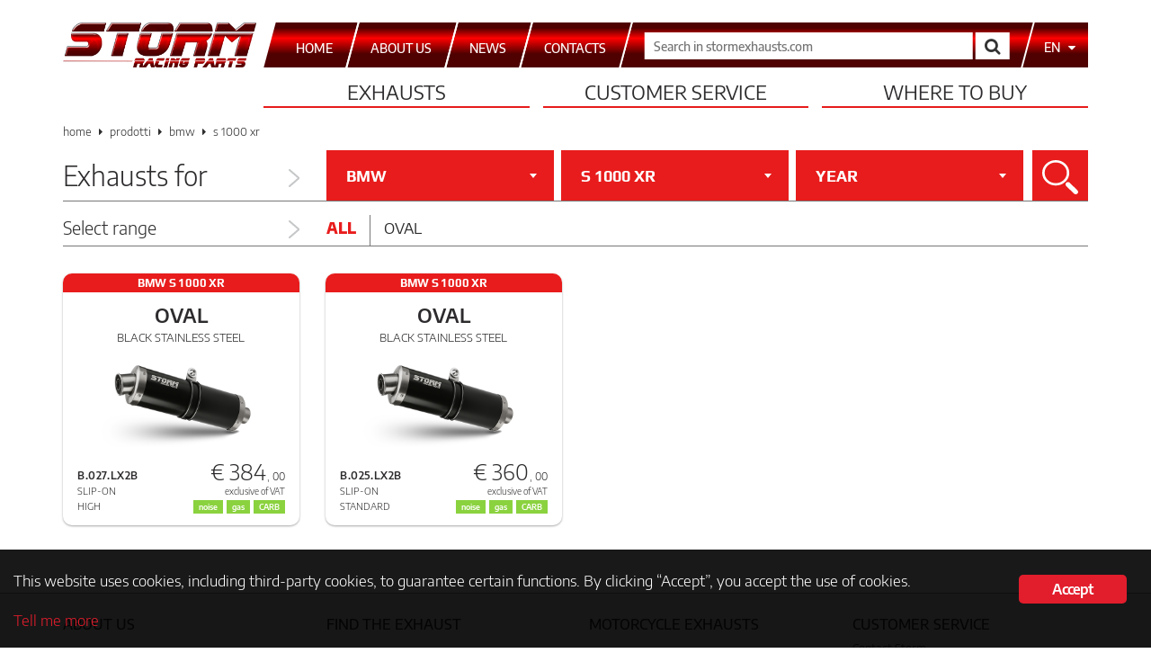

--- FILE ---
content_type: text/html; charset=UTF-8
request_url: https://www.stormexhausts.com/en/moto/bmw-en/s-1000-xr-en/
body_size: 13239
content:
<!DOCTYPE html>
<html lang="en-US">
<head>
    <meta charset="UTF-8">
    <meta http-equiv="X-UA-Compatible" content="IE=edge,chrome=1">
    <meta name="viewport" content="width=device-width, initial-scale=1">
    <meta name="format-detection" content="telephone=no">
    <link rel="pingback" href="https://www.stormexhausts.com/xmlrpc.php">
    <link rel="apple-touch-icon-precomposed" sizes="57x57" href="https://www.stormexhausts.com/wp-content/themes/storm-exhausts/img/favicon/apple-touch-icon-57x57.png">
    <link rel="apple-touch-icon-precomposed" sizes="114x114" href="https://www.stormexhausts.com/wp-content/themes/storm-exhausts/img/favicon/apple-touch-icon-114x114.png">
    <link rel="apple-touch-icon-precomposed" sizes="72x72" href="https://www.stormexhausts.com/wp-content/themes/storm-exhausts/img/favicon/apple-touch-icon-72x72.png">
    <link rel="apple-touch-icon-precomposed" sizes="144x144" href="https://www.stormexhausts.com/wp-content/themes/storm-exhausts/img/favicon/apple-touch-icon-144x144.png">
    <link rel="apple-touch-icon-precomposed" sizes="60x60" href="https://www.stormexhausts.com/wp-content/themes/storm-exhausts/img/favicon/apple-touch-icon-60x60.png">
    <link rel="apple-touch-icon-precomposed" sizes="120x120" href="https://www.stormexhausts.com/wp-content/themes/storm-exhausts/img/favicon/apple-touch-icon-120x120.png">
    <link rel="apple-touch-icon-precomposed" sizes="76x76" href="https://www.stormexhausts.com/wp-content/themes/storm-exhausts/img/favicon/apple-touch-icon-76x76.png">
    <link rel="apple-touch-icon-precomposed" sizes="152x152" href="https://www.stormexhausts.com/wp-content/themes/storm-exhausts/img/favicon/apple-touch-icon-152x152.png">
    <link rel="icon" type="image/png" href="https://www.stormexhausts.com/wp-content/themes/storm-exhausts/img/favicon/favicon-196x196.png" sizes="196x196">
    <link rel="icon" type="image/png" href="https://www.stormexhausts.com/wp-content/themes/storm-exhausts/img/favicon/favicon-96x96.png" sizes="96x96">
    <link rel="icon" type="image/png" href="https://www.stormexhausts.com/wp-content/themes/storm-exhausts/img/favicon/favicon-32x32.png" sizes="32x32">
    <link rel="icon" type="image/png" href="https://www.stormexhausts.com/wp-content/themes/storm-exhausts/img/favicon/favicon-16x16.png" sizes="16x16">
    <link rel="icon" type="image/png" href="https://www.stormexhausts.com/wp-content/themes/storm-exhausts/img/favicon/favicon-128.png" sizes="128x128">
    <meta name="application-name" content="Storm Exhausts">
    <meta name="msapplication-TileColor" content="#FFFFFF">
    <meta name="msapplication-TileImage" content="https://www.stormexhausts.com/wp-content/themes/storm-exhausts/img/favicon/mstile-144x144.png">
    <meta name="msapplication-square70x70logo" content="https://www.stormexhausts.com/wp-content/themes/storm-exhausts/img/favicon/mstile-70x70.png">
    <meta name="msapplication-square150x150logo" content="https://www.stormexhausts.com/wp-content/themes/storm-exhausts/img/favicon/mstile-150x150.png">
    <meta name="msapplication-wide310x150logo" content="https://www.stormexhausts.com/wp-content/themes/storm-exhausts/img/favicon/mstile-310x150.png">
    <meta name="msapplication-square310x310logo" content="https://www.stormexhausts.com/wp-content/themes/storm-exhausts/img/favicon/mstile-310x310.png">
    <meta name="msapplication-notification" content="frequency=30;polling-uri=https://notifications.buildmypinnedsite.com/?feed=https://www.stormexhausts.com/feed/&amp;id=1;polling-uri2=https://notifications.buildmypinnedsite.com/?feed=https://www.stormexhausts.com/feed/&amp;id=2;polling-uri3=https://notifications.buildmypinnedsite.com/?feed=https://www.stormexhausts.com/feed/&amp;id=3;polling-uri4=https://notifications.buildmypinnedsite.com/?feed=https://www.stormexhausts.com/feed/&amp;id=4;polling-uri5=https://notifications.buildmypinnedsite.com/?feed=https://www.stormexhausts.com/feed/&amp;id=5;cycle=1">
    <link rel="stylesheet" href="https://www.stormexhausts.com/wp-content/themes/storm-exhausts/css/bootstrap.min.css">
    <link rel="stylesheet" href="https://www.stormexhausts.com/wp-content/themes/storm-exhausts/css/bootstrap-select.min.css">
        <link rel="stylesheet" href="https://www.stormexhausts.com/wp-content/themes/storm-exhausts/css/main.min.css?v=6b0eda56e0c704048d26d8e6a196cb17">
    <link rel="stylesheet" href="https://www.stormexhausts.com/wp-content/themes/storm-exhausts/css/font-awesome.min.css">
            <meta name="description" content="The Storm exhausts for BMW S 1000 XR  are the best choice to give your bike style, technology and a unique sound.">
        <!--[if lt IE 9]>
        <script src="https://cdnjs.cloudflare.com/ajax/libs/html5shiv/3.7.3/html5shiv.min.js" integrity="sha256-3Jy/GbSLrg0o9y5Z5n1uw0qxZECH7C6OQpVBgNFYa0g=" crossorigin="anonymous"></script>
        <script src="https://cdnjs.cloudflare.com/ajax/libs/respond.js/1.4.2/respond.min.js" integrity="sha256-g6iAfvZp+nDQ2TdTR/VVKJf3bGro4ub5fvWSWVRi2NE=" crossorigin="anonymous"></script>
    <![endif]-->
    <!-- Google Tag Manager -->
    <script>(function(w,d,s,l,i){w[l]=w[l]||[];w[l].push({'gtm.start':
    new Date().getTime(),event:'gtm.js'});var f=d.getElementsByTagName(s)[0],
    j=d.createElement(s),dl=l!='dataLayer'?'&l='+l:'';j.async=true;j.src=
    'https://www.googletagmanager.com/gtm.js?id='+i+dl;f.parentNode.insertBefore(j,f);
    })(window,document,'script','dataLayer','GTM-KZXHRLN');</script>
    <!-- End Google Tag Manager -->
    <meta name="robots" content="index, follow, max-image-preview:large, max-snippet:-1, max-video-preview:-1">
<link rel="alternate" hreflang="it-it" href="https://www.stormexhausts.com/moto/bmw/s-1000-xr/">
<link rel="alternate" hreflang="en" href="https://www.stormexhausts.com/en/moto/bmw-en/s-1000-xr-en/">
<link rel="alternate" hreflang="es" href="https://www.stormexhausts.com/es/moto/bmw-es/s-1000-xr-es/">
<link rel="alternate" hreflang="x-default" href="https://www.stormexhausts.com/moto/bmw/s-1000-xr/">

	<!-- This site is optimized with the Yoast SEO plugin v20.7 - https://yoast.com/wordpress/plugins/seo/ -->
	<title>BMW S 1000 XR  Exhaust - Storm</title>
	<link rel="canonical" href="https://www.stormexhausts.com/en/moto/bmw-en/s-1000-xr-en/">
	<meta property="og:locale" content="en_US">
	<meta property="og:type" content="article">
	<meta property="og:url" content="https://www.stormexhausts.com/en/moto/bmw-en/s-1000-xr-en/">
	<meta property="og:site_name" content="damco">
	<meta name="twitter:card" content="summary_large_image">
	<script type="application/ld+json" class="yoast-schema-graph">{"@context":"https://schema.org","@graph":[{"@type":"CollectionPage","@id":"https://www.stormexhausts.com/en/moto/bmw-en/s-1000-xr-en/","url":"https://www.stormexhausts.com/en/moto/bmw-en/s-1000-xr-en/","name":"","isPartOf":{"@id":"https://www.stormexhausts.com/en/#website"},"breadcrumb":{"@id":"https://www.stormexhausts.com/en/moto/bmw-en/s-1000-xr-en/#breadcrumb"},"inLanguage":"en-US"},{"@type":"BreadcrumbList","@id":"https://www.stormexhausts.com/en/moto/bmw-en/s-1000-xr-en/#breadcrumb","itemListElement":[{"@type":"ListItem","position":1,"name":"BMW","item":"https://www.stormexhausts.com/en/moto/bmw-en/"},{"@type":"ListItem","position":2,"name":"S 1000 XR"}]},{"@type":"WebSite","@id":"https://www.stormexhausts.com/en/#website","url":"https://www.stormexhausts.com/en/","name":"damco","description":"","potentialAction":[{"@type":"SearchAction","target":{"@type":"EntryPoint","urlTemplate":"https://www.stormexhausts.com/en/?s={search_term_string}"},"query-input":"required name=search_term_string"}],"inLanguage":"en-US"}]}</script>
	<!-- / Yoast SEO plugin. -->


<link rel="dns-prefetch" href="//www.stormexhausts.com">
<link rel="alternate" type="application/rss+xml" title="damco &raquo; Feed" href="https://www.stormexhausts.com/en/feed/">
<link rel="alternate" type="application/rss+xml" title="damco &raquo; S 1000 XR moto Feed" href="https://www.stormexhausts.com/en/moto/bmw-en/s-1000-xr-en/feed/">
<script type="text/javascript">
window._wpemojiSettings = {"baseUrl":"https:\/\/s.w.org\/images\/core\/emoji\/14.0.0\/72x72\/","ext":".png","svgUrl":"https:\/\/s.w.org\/images\/core\/emoji\/14.0.0\/svg\/","svgExt":".svg","source":{"concatemoji":"https:\/\/www.stormexhausts.com\/wp-includes\/js\/wp-emoji-release.min.js"}};
/*! This file is auto-generated */
!function(e,a,t){var n,r,o,i=a.createElement("canvas"),p=i.getContext&&i.getContext("2d");function s(e,t){var a=String.fromCharCode,e=(p.clearRect(0,0,i.width,i.height),p.fillText(a.apply(this,e),0,0),i.toDataURL());return p.clearRect(0,0,i.width,i.height),p.fillText(a.apply(this,t),0,0),e===i.toDataURL()}function c(e){var t=a.createElement("script");t.src=e,t.defer=t.type="text/javascript",a.getElementsByTagName("head")[0].appendChild(t)}for(o=Array("flag","emoji"),t.supports={everything:!0,everythingExceptFlag:!0},r=0;r<o.length;r++)t.supports[o[r]]=function(e){if(p&&p.fillText)switch(p.textBaseline="top",p.font="600 32px Arial",e){case"flag":return s([127987,65039,8205,9895,65039],[127987,65039,8203,9895,65039])?!1:!s([55356,56826,55356,56819],[55356,56826,8203,55356,56819])&&!s([55356,57332,56128,56423,56128,56418,56128,56421,56128,56430,56128,56423,56128,56447],[55356,57332,8203,56128,56423,8203,56128,56418,8203,56128,56421,8203,56128,56430,8203,56128,56423,8203,56128,56447]);case"emoji":return!s([129777,127995,8205,129778,127999],[129777,127995,8203,129778,127999])}return!1}(o[r]),t.supports.everything=t.supports.everything&&t.supports[o[r]],"flag"!==o[r]&&(t.supports.everythingExceptFlag=t.supports.everythingExceptFlag&&t.supports[o[r]]);t.supports.everythingExceptFlag=t.supports.everythingExceptFlag&&!t.supports.flag,t.DOMReady=!1,t.readyCallback=function(){t.DOMReady=!0},t.supports.everything||(n=function(){t.readyCallback()},a.addEventListener?(a.addEventListener("DOMContentLoaded",n,!1),e.addEventListener("load",n,!1)):(e.attachEvent("onload",n),a.attachEvent("onreadystatechange",function(){"complete"===a.readyState&&t.readyCallback()})),(e=t.source||{}).concatemoji?c(e.concatemoji):e.wpemoji&&e.twemoji&&(c(e.twemoji),c(e.wpemoji)))}(window,document,window._wpemojiSettings);
</script>
<style type="text/css">
img.wp-smiley,
img.emoji {
	display: inline !important;
	border: none !important;
	box-shadow: none !important;
	height: 1em !important;
	width: 1em !important;
	margin: 0 0.07em !important;
	vertical-align: -0.1em !important;
	background: none !important;
	padding: 0 !important;
}
</style>
	<link rel="stylesheet" id="layerslider-css" href="https://www.stormexhausts.com/wp-content/plugins/LayerSlider/static/layerslider/css/layerslider.css?ver=6.7.6" type="text/css" media="all">
<link rel="stylesheet" id="wp-block-library-css" href="https://www.stormexhausts.com/wp-includes/css/dist/block-library/style.min.css" type="text/css" media="all">
<link rel="stylesheet" id="classic-theme-styles-css" href="https://www.stormexhausts.com/wp-includes/css/classic-themes.min.css?ver=1" type="text/css" media="all">
<style id="global-styles-inline-css" type="text/css">
body{--wp--preset--color--black: #000000;--wp--preset--color--cyan-bluish-gray: #abb8c3;--wp--preset--color--white: #ffffff;--wp--preset--color--pale-pink: #f78da7;--wp--preset--color--vivid-red: #cf2e2e;--wp--preset--color--luminous-vivid-orange: #ff6900;--wp--preset--color--luminous-vivid-amber: #fcb900;--wp--preset--color--light-green-cyan: #7bdcb5;--wp--preset--color--vivid-green-cyan: #00d084;--wp--preset--color--pale-cyan-blue: #8ed1fc;--wp--preset--color--vivid-cyan-blue: #0693e3;--wp--preset--color--vivid-purple: #9b51e0;--wp--preset--gradient--vivid-cyan-blue-to-vivid-purple: linear-gradient(135deg,rgba(6,147,227,1) 0%,rgb(155,81,224) 100%);--wp--preset--gradient--light-green-cyan-to-vivid-green-cyan: linear-gradient(135deg,rgb(122,220,180) 0%,rgb(0,208,130) 100%);--wp--preset--gradient--luminous-vivid-amber-to-luminous-vivid-orange: linear-gradient(135deg,rgba(252,185,0,1) 0%,rgba(255,105,0,1) 100%);--wp--preset--gradient--luminous-vivid-orange-to-vivid-red: linear-gradient(135deg,rgba(255,105,0,1) 0%,rgb(207,46,46) 100%);--wp--preset--gradient--very-light-gray-to-cyan-bluish-gray: linear-gradient(135deg,rgb(238,238,238) 0%,rgb(169,184,195) 100%);--wp--preset--gradient--cool-to-warm-spectrum: linear-gradient(135deg,rgb(74,234,220) 0%,rgb(151,120,209) 20%,rgb(207,42,186) 40%,rgb(238,44,130) 60%,rgb(251,105,98) 80%,rgb(254,248,76) 100%);--wp--preset--gradient--blush-light-purple: linear-gradient(135deg,rgb(255,206,236) 0%,rgb(152,150,240) 100%);--wp--preset--gradient--blush-bordeaux: linear-gradient(135deg,rgb(254,205,165) 0%,rgb(254,45,45) 50%,rgb(107,0,62) 100%);--wp--preset--gradient--luminous-dusk: linear-gradient(135deg,rgb(255,203,112) 0%,rgb(199,81,192) 50%,rgb(65,88,208) 100%);--wp--preset--gradient--pale-ocean: linear-gradient(135deg,rgb(255,245,203) 0%,rgb(182,227,212) 50%,rgb(51,167,181) 100%);--wp--preset--gradient--electric-grass: linear-gradient(135deg,rgb(202,248,128) 0%,rgb(113,206,126) 100%);--wp--preset--gradient--midnight: linear-gradient(135deg,rgb(2,3,129) 0%,rgb(40,116,252) 100%);--wp--preset--duotone--dark-grayscale: url('#wp-duotone-dark-grayscale');--wp--preset--duotone--grayscale: url('#wp-duotone-grayscale');--wp--preset--duotone--purple-yellow: url('#wp-duotone-purple-yellow');--wp--preset--duotone--blue-red: url('#wp-duotone-blue-red');--wp--preset--duotone--midnight: url('#wp-duotone-midnight');--wp--preset--duotone--magenta-yellow: url('#wp-duotone-magenta-yellow');--wp--preset--duotone--purple-green: url('#wp-duotone-purple-green');--wp--preset--duotone--blue-orange: url('#wp-duotone-blue-orange');--wp--preset--font-size--small: 13px;--wp--preset--font-size--medium: 20px;--wp--preset--font-size--large: 36px;--wp--preset--font-size--x-large: 42px;--wp--preset--spacing--20: 0.44rem;--wp--preset--spacing--30: 0.67rem;--wp--preset--spacing--40: 1rem;--wp--preset--spacing--50: 1.5rem;--wp--preset--spacing--60: 2.25rem;--wp--preset--spacing--70: 3.38rem;--wp--preset--spacing--80: 5.06rem;}:where(.is-layout-flex){gap: 0.5em;}body .is-layout-flow > .alignleft{float: left;margin-inline-start: 0;margin-inline-end: 2em;}body .is-layout-flow > .alignright{float: right;margin-inline-start: 2em;margin-inline-end: 0;}body .is-layout-flow > .aligncenter{margin-left: auto !important;margin-right: auto !important;}body .is-layout-constrained > .alignleft{float: left;margin-inline-start: 0;margin-inline-end: 2em;}body .is-layout-constrained > .alignright{float: right;margin-inline-start: 2em;margin-inline-end: 0;}body .is-layout-constrained > .aligncenter{margin-left: auto !important;margin-right: auto !important;}body .is-layout-constrained > :where(:not(.alignleft):not(.alignright):not(.alignfull)){max-width: var(--wp--style--global--content-size);margin-left: auto !important;margin-right: auto !important;}body .is-layout-constrained > .alignwide{max-width: var(--wp--style--global--wide-size);}body .is-layout-flex{display: flex;}body .is-layout-flex{flex-wrap: wrap;align-items: center;}body .is-layout-flex > *{margin: 0;}:where(.wp-block-columns.is-layout-flex){gap: 2em;}.has-black-color{color: var(--wp--preset--color--black) !important;}.has-cyan-bluish-gray-color{color: var(--wp--preset--color--cyan-bluish-gray) !important;}.has-white-color{color: var(--wp--preset--color--white) !important;}.has-pale-pink-color{color: var(--wp--preset--color--pale-pink) !important;}.has-vivid-red-color{color: var(--wp--preset--color--vivid-red) !important;}.has-luminous-vivid-orange-color{color: var(--wp--preset--color--luminous-vivid-orange) !important;}.has-luminous-vivid-amber-color{color: var(--wp--preset--color--luminous-vivid-amber) !important;}.has-light-green-cyan-color{color: var(--wp--preset--color--light-green-cyan) !important;}.has-vivid-green-cyan-color{color: var(--wp--preset--color--vivid-green-cyan) !important;}.has-pale-cyan-blue-color{color: var(--wp--preset--color--pale-cyan-blue) !important;}.has-vivid-cyan-blue-color{color: var(--wp--preset--color--vivid-cyan-blue) !important;}.has-vivid-purple-color{color: var(--wp--preset--color--vivid-purple) !important;}.has-black-background-color{background-color: var(--wp--preset--color--black) !important;}.has-cyan-bluish-gray-background-color{background-color: var(--wp--preset--color--cyan-bluish-gray) !important;}.has-white-background-color{background-color: var(--wp--preset--color--white) !important;}.has-pale-pink-background-color{background-color: var(--wp--preset--color--pale-pink) !important;}.has-vivid-red-background-color{background-color: var(--wp--preset--color--vivid-red) !important;}.has-luminous-vivid-orange-background-color{background-color: var(--wp--preset--color--luminous-vivid-orange) !important;}.has-luminous-vivid-amber-background-color{background-color: var(--wp--preset--color--luminous-vivid-amber) !important;}.has-light-green-cyan-background-color{background-color: var(--wp--preset--color--light-green-cyan) !important;}.has-vivid-green-cyan-background-color{background-color: var(--wp--preset--color--vivid-green-cyan) !important;}.has-pale-cyan-blue-background-color{background-color: var(--wp--preset--color--pale-cyan-blue) !important;}.has-vivid-cyan-blue-background-color{background-color: var(--wp--preset--color--vivid-cyan-blue) !important;}.has-vivid-purple-background-color{background-color: var(--wp--preset--color--vivid-purple) !important;}.has-black-border-color{border-color: var(--wp--preset--color--black) !important;}.has-cyan-bluish-gray-border-color{border-color: var(--wp--preset--color--cyan-bluish-gray) !important;}.has-white-border-color{border-color: var(--wp--preset--color--white) !important;}.has-pale-pink-border-color{border-color: var(--wp--preset--color--pale-pink) !important;}.has-vivid-red-border-color{border-color: var(--wp--preset--color--vivid-red) !important;}.has-luminous-vivid-orange-border-color{border-color: var(--wp--preset--color--luminous-vivid-orange) !important;}.has-luminous-vivid-amber-border-color{border-color: var(--wp--preset--color--luminous-vivid-amber) !important;}.has-light-green-cyan-border-color{border-color: var(--wp--preset--color--light-green-cyan) !important;}.has-vivid-green-cyan-border-color{border-color: var(--wp--preset--color--vivid-green-cyan) !important;}.has-pale-cyan-blue-border-color{border-color: var(--wp--preset--color--pale-cyan-blue) !important;}.has-vivid-cyan-blue-border-color{border-color: var(--wp--preset--color--vivid-cyan-blue) !important;}.has-vivid-purple-border-color{border-color: var(--wp--preset--color--vivid-purple) !important;}.has-vivid-cyan-blue-to-vivid-purple-gradient-background{background: var(--wp--preset--gradient--vivid-cyan-blue-to-vivid-purple) !important;}.has-light-green-cyan-to-vivid-green-cyan-gradient-background{background: var(--wp--preset--gradient--light-green-cyan-to-vivid-green-cyan) !important;}.has-luminous-vivid-amber-to-luminous-vivid-orange-gradient-background{background: var(--wp--preset--gradient--luminous-vivid-amber-to-luminous-vivid-orange) !important;}.has-luminous-vivid-orange-to-vivid-red-gradient-background{background: var(--wp--preset--gradient--luminous-vivid-orange-to-vivid-red) !important;}.has-very-light-gray-to-cyan-bluish-gray-gradient-background{background: var(--wp--preset--gradient--very-light-gray-to-cyan-bluish-gray) !important;}.has-cool-to-warm-spectrum-gradient-background{background: var(--wp--preset--gradient--cool-to-warm-spectrum) !important;}.has-blush-light-purple-gradient-background{background: var(--wp--preset--gradient--blush-light-purple) !important;}.has-blush-bordeaux-gradient-background{background: var(--wp--preset--gradient--blush-bordeaux) !important;}.has-luminous-dusk-gradient-background{background: var(--wp--preset--gradient--luminous-dusk) !important;}.has-pale-ocean-gradient-background{background: var(--wp--preset--gradient--pale-ocean) !important;}.has-electric-grass-gradient-background{background: var(--wp--preset--gradient--electric-grass) !important;}.has-midnight-gradient-background{background: var(--wp--preset--gradient--midnight) !important;}.has-small-font-size{font-size: var(--wp--preset--font-size--small) !important;}.has-medium-font-size{font-size: var(--wp--preset--font-size--medium) !important;}.has-large-font-size{font-size: var(--wp--preset--font-size--large) !important;}.has-x-large-font-size{font-size: var(--wp--preset--font-size--x-large) !important;}
.wp-block-navigation a:where(:not(.wp-element-button)){color: inherit;}
:where(.wp-block-columns.is-layout-flex){gap: 2em;}
.wp-block-pullquote{font-size: 1.5em;line-height: 1.6;}
</style>
<link rel="stylesheet" id="ginger-style-css" href="https://www.stormexhausts.com/wp-content/plugins/ginger/front/css/cookies-enabler.css" type="text/css" media="all">
<link rel="stylesheet" id="mpcx-lightbox-css" href="https://www.stormexhausts.com/wp-content/plugins/mpcx-lightbox/public/css/fancybox.min.css?ver=1.2.5" type="text/css" media="all">
<link rel="stylesheet" id="mivv-flatpicker-style-css" href="https://www.stormexhausts.com/wp-content/themes/storm-exhausts/css/flatpickr.min.css" type="text/css" media="all">
<link rel="stylesheet" id="mivv-style-css" href="https://www.stormexhausts.com/wp-content/themes/storm-exhausts/style.css" type="text/css" media="all">
<script type="text/javascript" id="wpml-cookie-js-extra">
/* <![CDATA[ */
var wpml_cookies = {"wp-wpml_current_language":{"value":"en","expires":1,"path":"\/"}};
var wpml_cookies = {"wp-wpml_current_language":{"value":"en","expires":1,"path":"\/"}};
/* ]]> */
</script>
<script type="text/javascript" src="https://www.stormexhausts.com/wp-content/plugins/sitepress-multilingual-cms/res/js/cookies/language-cookie.js?ver=486900" id="wpml-cookie-js"></script>
<script type="text/javascript" src="https://www.stormexhausts.com/wp-content/plugins/ginger/addon/analytics/gingeranalytics.min.js" id="ginger-analytics_script-js"></script>
<script type="text/javascript" src="https://www.stormexhausts.com/wp-content/plugins/ginger/front/js/cookies-enabler.min.js" id="ginger-cookies-enabler-js"></script>
<script type="text/javascript" src="https://www.stormexhausts.com/wp-includes/js/jquery/jquery.min.js?ver=3.6.1" id="jquery-core-js"></script>
<script type="text/javascript" src="https://www.stormexhausts.com/wp-includes/js/jquery/jquery-migrate.min.js?ver=3.3.2" id="jquery-migrate-js"></script>
<script type="text/javascript" src="https://www.stormexhausts.com/wp-includes/js/dist/vendor/regenerator-runtime.min.js?ver=0.13.9" id="regenerator-runtime-js"></script>
<script type="text/javascript" src="https://www.stormexhausts.com/wp-includes/js/dist/vendor/wp-polyfill.min.js?ver=3.15.0" id="wp-polyfill-js"></script>
<script type="text/javascript" src="https://www.stormexhausts.com/wp-includes/js/dist/hooks.min.js?ver=4169d3cf8e8d95a3d6d5" id="wp-hooks-js"></script>
<script type="text/javascript" id="say-what-js-js-extra">
/* <![CDATA[ */
var say_what_data = {"replacements":{"woocommerce|You cannot add another &quot;%s&quot; to your cart. To buy more products you should contact us at store@mivv.it to check products availability and updated shipping costs.|":"Non puoi aggiungere un altro &quot;%s&quot; al carrello. Per ordini comprendenti pi\u00f9 prodotti \u00e8 necessario inviare preventivamente una mail a store@mivv.it, per verificare la disponibilit\u00e0 degli stessi ed ottenere una quotazione ad hoc per le spese di spedizione."}};
/* ]]> */
</script>
<script type="text/javascript" src="https://www.stormexhausts.com/wp-content/plugins/say-what/assets/build/frontend.js?ver=fd31684c45e4d85aeb4e" id="say-what-js-js"></script>
<script type="text/javascript" src="https://www.stormexhausts.com/wp-content/plugins/sitepress-multilingual-cms/templates/language-switchers/legacy-dropdown/script.min.js?ver=1" id="wpml-legacy-dropdown-0-js"></script>
<meta name="generator" content="Powered by LayerSlider 6.7.6 - Multi-Purpose, Responsive, Parallax, Mobile-Friendly Slider Plugin for WordPress.">
<!-- LayerSlider updates and docs at: https://layerslider.kreaturamedia.com -->
<link rel="https://api.w.org/" href="https://www.stormexhausts.com/en/wp-json/"><link rel="EditURI" type="application/rsd+xml" title="RSD" href="https://www.stormexhausts.com/xmlrpc.php?rsd">
<link rel="wlwmanifest" type="application/wlwmanifest+xml" href="https://www.stormexhausts.com/wp-includes/wlwmanifest.xml">

            <script type="text/javascript">
        var ginger_logger = "Y";
        var ginger_logger_url = "https://www.stormexhausts.com/en/";
        var current_url = "https://www.stormexhausts.com/en/moto/bmw-en/s-1000-xr-en/";

        function gingerAjaxLogTime(status) {
            var xmlHttp = new XMLHttpRequest();
            var parameters = "ginger_action=time";
            var url= ginger_logger_url + "?" + parameters;
            xmlHttp.open("GET", url, true);

            //Black magic paragraph
            xmlHttp.setRequestHeader("Content-type", "application/x-www-form-urlencoded");

            xmlHttp.onreadystatechange = function() {
                if(xmlHttp.readyState == 4 && xmlHttp.status == 200) {
                    var time = xmlHttp.responseText;
                    gingerAjaxLogger(time, status);
                }
            }

            xmlHttp.send(parameters);
        }

        function gingerAjaxLogger(ginger_logtime, status) {
            console.log(ginger_logtime);
            var xmlHttp = new XMLHttpRequest();
            var parameters = "ginger_action=log&time=" + ginger_logtime + "&url=" + current_url + "&status=" + status;
            var url= ginger_logger_url + "?" + parameters;
            //console.log(url);
            xmlHttp.open("GET", url, true);

            //Black magic paragraph
            xmlHttp.setRequestHeader("Content-type", "application/x-www-form-urlencoded");

            xmlHttp.send(parameters);
        }

    </script>
            <style>
            .ginger_container.dark {
             color: #ffffff;
                        }

                        a.ginger_btn.ginger-accept, a.ginger_btn.ginger-disable, .ginger_btn {
                background: #e21d2c !important;
            }

            a.ginger_btn.ginger-accept:hover, a.ginger_btn.ginger-disable:hover, .ginger_btn {
                background: #e21d2c !important;
            }

                                    a.ginger_btn {
                color: #ffffff !important;
            }

                                    .ginger_container.dark a {
             color: #e21d2c;
                        }

                                    .ginger_container.bottom {
    padding: 20px 15px;
}
.ginger_container .ginger_message {
    margin-top: 0.2em;
    line-height: 1.3em;
}
.ginger_container.dark {
    background-color: rgba(0, 0, 0, 0.9);
}                    </style>
        <script>
        window.jQuery || document.write('<script src="https://www.stormexhausts.com/wp-content/themes/storm-exhausts/js/jquery-1.11.3.min.js"><\/script>')
    </script>
    <script src="https://www.stormexhausts.com/wp-content/themes/storm-exhausts/js/jCombo/jquery.jCombo.min.js"></script>
    <script src="https://www.stormexhausts.com/wp-content/themes/storm-exhausts/js/ofi.browser.js"></script>
</head>

<body class="archive tax-moto term-s-1000-xr-en term-2710">
<!-- Google Tag Manager (noscript) -->
<noscript><iframe src="https://www.googletagmanager.com/ns.html?id=GTM-KZXHRLN" height="0" width="0" style="display:none;visibility:hidden"></iframe></noscript>
<!-- End Google Tag Manager (noscript) -->
<header>
    <div class="container">
        <div class="row">
            <div class="col-xs-12" id="top-bar">
                <div id="logo-storm">
                    <a href="https://www.stormexhausts.com/en/">
                        <picture>
                            <source srcset="https://www.stormexhausts.com/wp-content/themes/storm-exhausts/img/storm_logo_transparent.png">
                                <img src="https://www.stormexhausts.com/wp-content/themes/storm-exhausts/img/storm_logo_transparent.png" alt="Logo Storm Exhausts">
                            </source>
                        </picture>
                    </a>
                </div>
                <nav id="top-menu" class="navbar navbar-default" role="navigation">
                    <div class="container-fluid">
                        <div class="navbar-header">
                            <button type="button" class="navbar-toggle collapsed" data-toggle="collapse" data-target="#page-select-navbar-collapse" aria-expanded="false">
                                <span class="sr-only">Expand menu</span>
                                <span class="icon-bar"></span>
                                <span class="icon-bar"></span>
                                <span class="icon-bar"></span>
                            </button>
                        </div>
                        <div id="page-select-navbar-collapse" class="collapse navbar-collapse"><ul id="page-select" class="nav navbar-nav"><li id="menu-item-15551" class="menu-item menu-item-type-post_type menu-item-object-page menu-item-home menu-item-15551"><a title="Home" href="https://www.stormexhausts.com/en/"><span>Home</span></a></li>
<li id="menu-item-15554" class="menu-item menu-item-type-post_type menu-item-object-page menu-item-15554"><a title="About Us" href="https://www.stormexhausts.com/en/about-us/"><span>About Us</span></a></li>
<li id="menu-item-19597" class="menu-item menu-item-type-post_type menu-item-object-page menu-item-19597"><a title="News" href="https://www.stormexhausts.com/en/news/"><span>News</span></a></li>
<li id="menu-item-15552" class="menu-item menu-item-type-post_type menu-item-object-page menu-item-15552"><a title="Contacts" href="https://www.stormexhausts.com/en/contacts/"><span>Contacts</span></a></li>
</ul></div>                        <!-- /.navbar-collapse -->
                    </div><!-- /.container-fluid -->
                    <form id="search-box" class="navbar-form navbar-left" role="search" method="get" action="https://www.stormexhausts.com/en/">
                        <div class="form-group">
                            <input type="text" placeholder="Search in stormexhausts.com" name="s" id="s">
                        </div>
                        <button type="submit" class="btn btn-default"><span aria-hidden="true"><i class="fa fa-search fa-lg"></i></span><span class="sr-only">Search</span></button>
                    </form>
                                        <ul id="language-select">
                        <li class="dropdown">
                            <a href="#" class="dropdown-toggle" data-toggle="dropdown">
                                <span>en</span>
                                <i class="fa fa-caret-down"></i>
                            </a>
                            <ul class="dropdown-menu" id="language-menu">
                                                                    <li><a href="https://www.stormexhausts.com/moto/bmw/s-1000-xr/">it</a></li>
                                                                    <li><a href="https://www.stormexhausts.com/es/moto/bmw-es/s-1000-xr-es/">es</a></li>
                                                            </ul>
                        </li>
                    </ul>
                </nav>
            </div><!-- top-bar -->
        </div><!-- row -->
        <div class="row">
    <div id="primary-menu-container">
        <nav id="primary-menu" class="col-xs-12" role="navigation">
            <ul>
                <li class="dropdown">
                    <a href="#" class="dropdown-toggle" data-toggle="dropdown" data-hover="dropdown"><span>Exhausts</span></a>
                    <ul class="dropdown-menu mega-menu" id="mega-menu-1">
                        <li class="mega-menu-column">
                            <ul>
                                <li class="nav-header">
                                    Search exhausts                                </li>
                                <li class="highlight-link">
                                    <a href="https://www.stormexhausts.com/en/products/">
                                        Find the Storm exhaust<br>for your bike                                    </a>
                                </li>
                                <li class="normal-link">
                                    <a href="https://www.stormexhausts.com/en/brands/">
                                        Search exhausts<br>by motorbike brand                                    </a>
                                </li>
                            </ul>
                        </li>
                        <li class="mega-menu-column">
                            <ul>
                                <li class="nav-header">
                                    The Storm world                                </li>
                                <li class="normal-link">
                                    <a href="https://www.stormexhausts.com/en/motorcycle-exhausts/">
                                        Motorcycle Exhausts                                    </a>
                                </li>
                            </ul>
                            <ul>
                                <li class="nav-header">
                                    Storm exhaust range                                </li>
                                <li class="normal-link">
                                    <a href="https://www.stormexhausts.com/en/gp-exhaust/">
                                        GP                                    </a>
                                </li>
                                <li class="normal-link">
                                    <a href="https://www.stormexhausts.com/en/oval-exhaust/">
                                        Oval                                    </a>
                                </li>
                            </ul>
                        </li>
                    </ul><!-- dropdown-menu -->
                </li><!-- /.dropdown -->
                <li class="dropdown">
                    <a href="#" class="dropdown-toggle" data-toggle="dropdown" data-hover="dropdown"><span>Customer Service</span></a>
                    <ul class="dropdown-menu mega-menu" id="mega-menu-2">
                        <li class="mega-menu-column">
                            <ul>
                                <li class="nav-header">
                                    After-sale service                                </li>
                                <li class="highlight-link">
                                    <a href="https://www.stormexhausts.com/en/contact-storm/">
                                        Contact Storm                                    </a>
                                </li>
                            </ul>
                        </li>
                        <li class="mega-menu-column">
                            <ul>
                                <li class="nav-header">
                                    Answers to frequently asked questions                                </li>
                                <li class="highlight-link">
                                    <a href="https://www.stormexhausts.com/en/storm-faq/">
                                        Storm FAQ                                    </a>
                                </li>
                            </ul>
                        </li>
                    </ul><!-- dropdown-menu -->
                </li><!-- /.dropdown -->
                <li class="dropdown">
                    <a href="#" class="dropdown-toggle" data-toggle="dropdown" data-hover="dropdown"><span>Where to buy</span></a>
                    <ul class="dropdown-menu mega-menu" id="mega-menu-3">
                        <li class="mega-menu-column full-width">
                            <ul>
                                <li class="nav-header">Sales network</li>
                                <li class="highlight-link">
                                    <a href="https://www.stormexhausts.com/en/find-a-distributor/">
                                        Find a distributor                                    </a>
                                </li>
                            </ul>
                        </li>
                    </ul><!-- dropdown-menu -->
                </li><!-- /.dropdown -->
            </ul>
        </nav>
    </div>
</div><!-- row -->
    </div>
</header>
<div id="breadcrumbs" class="breadcrumbs" typeof="BreadcrumbList" vocab="http://schema.org/">
    <div class="container">
        <div class="row">
            <div class="col-xs-12">
                <!-- Breadcrumb NavXT 6.2.1 -->
<span property="itemListElement" typeof="ListItem"><a property="item" typeof="WebPage" title="Go to homepage" href="https://www.stormexhausts.com/en/" class="home"><span property="name">Home</span></a><meta property="position" content="1"></span><i class="fa fa-caret-right"></i><span property="itemListElement" typeof="ListItem"><a property="item" typeof="WebPage" title="Vai a Prodotti" href="https://www.stormexhausts.com/en/products/" class="post post-mivv_product-archive"><span property="name">Prodotti</span></a><meta property="position" content="2"></span><i class="fa fa-caret-right"></i><span property="itemListElement" typeof="ListItem"><a property="item" typeof="WebPage" title="See all products for BMW" href="https://www.stormexhausts.com/en/moto/bmw-en/" class="taxonomy moto"><span property="name">BMW</span></a><meta property="position" content="3"></span><i class="fa fa-caret-right"></i><span property="itemListElement" typeof="ListItem"><span property="name">S 1000 XR</span><meta property="position" content="4"></span>            </div>
        </div>
    </div>
</div>
    <div id="wrapper-trova-moto">
        <div class="container">
            <div class="row">
                <div class="col-xs-12">
                    <div id="striscia-trova-moto">
                        <div class="row">
                            <div class="col-xs-12 col-sm-3">
                                <div id="scarichi-per">Exhausts for</div>
                            </div>
                            <div class="col-xs-12 col-sm-9">
                                <div id="trova-scarico-striscia" class="clearfix">
                                    <form id="find-exhaust" method="post" action="https://www.stormexhausts.com/en/">
                                    <div id="find-exhaust-buttons">
                                        <!-- Marca -->
                                        <select id="marca_moto" name="marca" class="selectpicker" data-mobile="true" data-style="menu-btn btn-label">
                                        </select>
                                        <!-- Modello -->
                                        <select id="modello_moto" name="modello" class="selectpicker" data-mobile="true" data-style="menu-btn btn-label">
                                        </select>
                                        <!-- Anno -->
                                        <select id="anno_moto" name="anno" class="selectpicker" data-mobile="true" data-style="menu-btn btn-label">
                                        </select>
                                    </div><!-- find-exhaust-buttons -->
                                    <button type="submit" class="btn search-btn" id="cerca-scarico" name="find-exhaust" value="1">
                                        <span class="sr-only">Search</span>
                                    </button>
                                    </form>
                                </div><!-- trova-scarico-interno -->
                            </div>
                        </div>
                    </div><!-- striscia-trova-moto -->
                </div>
            </div>
            <div class="row">
                <div class="col-xs-12">
                    <div id="striscia-trova-linea">
                        <div class="row">
                            <div class="col-xs-12 col-sm-3">
                                <div id="seleziona-linea">Select range</div>
                            </div>
                            <div id="filters" class="col-xs-12 col-sm-9">
                                <ul id="menu-trova-linea">
                                    <li><a href="#" data-filter="*" class="active first">All</a></li>
                                                                                                <li><a href="#" data-filter=".sezione_7">Oval</a></li>
                                                                                    </ul>
                            </div>
                        </div>
                    </div><!-- striscia-trova-linea -->
                </div>
            </div>
            <div class="row">
                                    <div class="col-xs-12">
                        <div class="cards-prodotti" id="cards-scarichi">
                            <div class="row grid-block">
                                                            
                                <div class="grid-element col-xs-12 col-sm-6 col-md-4 col-lg-3 sezione_7">
                                    <a class="card-prodotto" href="https://www.stormexhausts.com/en/products/74-b-027-lx2b-bmw-s-1000-xr-2015/">
                                        <div class="label-moto">BMW S 1000 XR </div>
                                        <h2 class="product_name_sort">OVAL</h2>
                                        <h3 class="product_allestimento_sort">BLACK STAINLESS STEEL</h3>
                                        <div class="card-prodotto-img">
                                                                                            <img src="https://www.stormexhausts.com/wp-content/themes/storm-exhausts/img/box-scarichi/oval-inox-black.png" alt="Mivv OVAL BLACK STAINLESS STEEL per BMW S 1000 XR ">
                                                                                    </div>
                                        <div class="card-prodotto-sx">
                                            <div class="codice-scarico">B.027.LX2B</div>
                                            <div class="tipo-scarico">SLIP-ON</div>
                                            <div class="posizione-scarico">High</div>
                                        </div>
                                        <div class="card-prodotto-dx">
                                        <div class="prezzo-scarico">
                                            <span class="prezzo-big">&euro; 384</span>, 00                                        </div>
                                        <div class="iva-scarico">exclusive of VAT</div>
                                            <div class="badge-omologazione">
                                                <button type="button" class="product-badge green-badge" data-toggle="tooltip" data-placement="bottom" title="Item homologated in compliance with one of the following directives:
EC - Directive of the European Parliament and Council nr. 97/24/CE and next updates
or
ECE/ONU - Rule n&deg; 92 and next updates">noise</button><button type="button" class="product-badge green-badge" data-toggle="tooltip" data-placement="bottom" title="This product complies with the specific regulations on emissions of polluting gases">gas</button><button type="button" class="product-badge green-badge" data-toggle="tooltip" data-placement="bottom" title="California laws prohibit the use of any aftermarket exhaust part or system that modifies, removes or replaces original equipment catalysts unless the California Air Resources Board has issued an Executive Order regarding such part or system or unless the part or system is exempted by being used only on racing vehicles on closed courses. Neither MIVV nor any of its distributors make any statement that any of their parts or systems has received such an Executive Order or that any of their parts or systems conform with the racing vehicles exemption. The purchasers are entirely responsible for informing themselves of applicable California laws and to comply with those laws.">CARB</button>                                            </div>
                                        </div>
                                    </a>
                                </div>
                                                            
                                <div class="grid-element col-xs-12 col-sm-6 col-md-4 col-lg-3 sezione_7">
                                    <a class="card-prodotto" href="https://www.stormexhausts.com/en/products/74-b-025-lx2b-bmw-s-1000-xr-2015/">
                                        <div class="label-moto">BMW S 1000 XR </div>
                                        <h2 class="product_name_sort">OVAL</h2>
                                        <h3 class="product_allestimento_sort">BLACK STAINLESS STEEL</h3>
                                        <div class="card-prodotto-img">
                                                                                            <img src="https://www.stormexhausts.com/wp-content/themes/storm-exhausts/img/box-scarichi/oval-inox-black.png" alt="Mivv OVAL BLACK STAINLESS STEEL per BMW S 1000 XR ">
                                                                                    </div>
                                        <div class="card-prodotto-sx">
                                            <div class="codice-scarico">B.025.LX2B</div>
                                            <div class="tipo-scarico">SLIP-ON</div>
                                            <div class="posizione-scarico">Standard</div>
                                        </div>
                                        <div class="card-prodotto-dx">
                                        <div class="prezzo-scarico">
                                            <span class="prezzo-big">&euro; 360</span>, 00                                        </div>
                                        <div class="iva-scarico">exclusive of VAT</div>
                                            <div class="badge-omologazione">
                                                <button type="button" class="product-badge green-badge" data-toggle="tooltip" data-placement="bottom" title="Item homologated in compliance with one of the following directives:
EC - Directive of the European Parliament and Council nr. 97/24/CE and next updates
or
ECE/ONU - Rule n&deg; 92 and next updates">noise</button><button type="button" class="product-badge green-badge" data-toggle="tooltip" data-placement="bottom" title="This product complies with the specific regulations on emissions of polluting gases">gas</button><button type="button" class="product-badge green-badge" data-toggle="tooltip" data-placement="bottom" title="California laws prohibit the use of any aftermarket exhaust part or system that modifies, removes or replaces original equipment catalysts unless the California Air Resources Board has issued an Executive Order regarding such part or system or unless the part or system is exempted by being used only on racing vehicles on closed courses. Neither MIVV nor any of its distributors make any statement that any of their parts or systems has received such an Executive Order or that any of their parts or systems conform with the racing vehicles exemption. The purchasers are entirely responsible for informing themselves of applicable California laws and to comply with those laws.">CARB</button>                                            </div>
                                        </div>
                                    </a>
                                </div>
                                                        </div><!-- row -->
                        </div><!-- cards-prodotti -->
                    </div><!-- xs-12 -->
                              </div>
    </div>
</div>
<script>
jQuery(document).ready(function($) {
    $("#marca_moto").jCombo({
        url : "/wp-content/themes/storm-exhausts/getMarche.php?lang=en",
        initial_text: "Brand",
        selected_value: 2329    });
            $("#modello_moto").jCombo({
            url : "/wp-content/themes/storm-exhausts/getModelli.php?lang=en&marca=",
            initial_text: "Model",
            parent: "#marca_moto",
            selected_value: '2710'
        });
            $('.selectpicker').on('change', function(){
        setTimeout(function(){
            $('.selectpicker').selectpicker('refresh');
        }, 500);
    });
    $(function () {
        $('[data-toggle="tooltip"]').tooltip()
    })
});
</script>
<footer id="global-footer">
    <div id="footer-bar">
        <div class="container">
            <div class="row">
                <div class="col-xs-12">
                    <div id="sitemap">
                        <div class="row">
                            <div class="col-xs-12 col-sm-3">
                                <h4>
                                    <a href="https://www.stormexhausts.com/en/about-us/">
                                        About Us                                    </a>
                                </h4>
                                <h4>
                                    <a href="https://www.stormexhausts.com/en/news/">
                                        News                                    </a>
                                </h4>
                                <h4>
                                    <a href="https://www.stormexhausts.com/en/contacts/">
                                        Contacts                                    </a>
                                </h4>
                            </div>
                            <div class="col-xs-12 col-sm-3">
                                <h4>
                                    <a href="https://www.stormexhausts.com/en/products/">
                                        Find the exhaust                                    </a>
                                </h4>
                                <h4>
                                    <a href="https://www.stormexhausts.com/en/brands/">
                                        Search by brand                                    </a>
                                </h4>
                            </div>
                            <div class="col-xs-12 col-sm-3">
                                <h4>
                                    <a href="https://www.stormexhausts.com/en/motorcycle-exhausts/">
                                        Motorcycle Exhausts                                    </a>
                                </h4>
                                <h4>Mivv exhaust range</h4>
                                <ul>
                                    <li>
                                        <a href="https://www.stormexhausts.com/en/gp-exhaust/">
                                            GP                                        </a>
                                    </li>
                                    <li>
                                        <a href="https://www.stormexhausts.com/en/oval-exhaust/">
                                            Oval                                        </a>
                                    </li>
                                </ul>
                            </div>
                            <div class="col-xs-12 col-sm-3">
                                <h4>Customer Service</h4>
                                <ul>
                                    <li>
                                        <a href="https://www.stormexhausts.com/en/contact-storm/">
                                            Contact Storm                                        </a>
                                    </li>
                                    <li>
                                        <a href="https://www.stormexhausts.com/en/storm-faq/">
                                            Storm FAQ                                        </a>
                                    </li>
                                </ul>
                                <h4>Where to buy</h4>
                                <ul>
                                    <li>
                                        <a href="https://www.stormexhausts.com/en/find-a-distributor/">
                                            Find a distributor                                        </a>
                                    </li>
                                </ul>
                            </div>
                        </div>
                        <div id="footer-parla-con-mivv">
                            <p>Contact Storm <i class="fa fa-phone" aria-hidden="true"></i> <a href="tel:+39086181201">+39 0861 81201</a></p>
                        </div>
                        <div id="impressum">
                            <p><strong>STORM RACING PARTS is a trademark of MIVV S.p.a.</strong> (Public Limited Company) - Zona Industriale - 64027 Sant&rsquo;Omero (TE) - Abruzzo - Italy<br>
Registered with the Company Register of Teramo, Reg. No. 00061290672 - REA Teramo No. 56235 - VAT No. IT 00061290672<br>
Company capital in Euros: 312,000.00 f.p. - Company with several partners</p>
                        </div>
                    </div><!-- sitemap -->
                </div>
            </div>
        </div>
    </div><!-- footer-bar -->

    <div id="bottom-bar">
        <div class="container">
            <div class="row">
                <div class="col-xs-12" id="footer-menu-wrapper">
                    <nav id="footer-menu">
                        <span id="copyright">&copy; 2018 Mivv</span>
                        <ul>
                            <li>
                                <a href="https://www.stormexhausts.com/en/legal-notice/">
                                    <span>Legal notice</span>
                                </a>
                            </li>
                            <li>
                                <a href="https://www.stormexhausts.com/en/terms-of-use/">
                                    <span>Terms of use</span>
                                </a>
                            </li>
                            <li>
                                <a href="https://www.stormexhausts.com/en/privacy-policy/">
                                    <span>Privacy Policy</span>
                                </a>
                            </li>
                            <li>
                                <a href="https://www.stormexhausts.com/en/cookie-policy/">
                                    <span>Cookie Policy</span>
                                </a>
                            </li>
                        </ul>
                        <span id="credits">
                            <a href="http://www.dam-co.it/" target="_blank" rel="noopener noreferrer">credits</a>
                        </span>
                    </nav>
                </div>
            </div><!-- row -->
        </div>
    </div><!-- bottom-bar -->
</footer>

<script src="https://www.stormexhausts.com/wp-content/themes/storm-exhausts/js/bootstrap.min.js"></script>
<script src="https://www.stormexhausts.com/wp-content/themes/storm-exhausts/js/bootstrap-hover-dropdown.min.js"></script>
<script src="https://www.stormexhausts.com/wp-content/themes/storm-exhausts/js/bootstrap-select.min.js"></script>
    <script src="https://www.stormexhausts.com/wp-content/themes/storm-exhausts/js/i18n/defaults-en_US.min.js"></script>
<script src="https://www.stormexhausts.com/wp-content/themes/storm-exhausts/js/jquery.cycle2.min.js"></script>
<script src="https://www.stormexhausts.com/wp-content/themes/storm-exhausts/js/jquery.cycle2.center.min.js"></script>
<script src="https://cdnjs.cloudflare.com/ajax/libs/jquery.isotope/2.2.2/isotope.pkgd.min.js"></script>
<script src="https://www.stormexhausts.com/wp-content/themes/storm-exhausts/js/scrolltop.js"></script>
<script src="https://www.stormexhausts.com/wp-content/themes/storm-exhausts/js/visualizer.js"></script>

<script type="text/javascript" src="https://www.stormexhausts.com/wp-content/plugins/mpcx-lightbox/public/js/fancybox.min.js?ver=1.2.5" id="mpcx-lightbox-js"></script>
<script type="text/javascript" id="mpcx-images2lightbox-js-extra">
/* <![CDATA[ */
var lbData = {"ajaxUrl":"https:\/\/www.stormexhausts.com\/wp-admin\/admin-ajax.php","gallery":"1","standalone":"1","name":"fancybox","lightbox":"data-fancybox","title":"data-caption"};
/* ]]> */
</script>
<script type="text/javascript" src="https://www.stormexhausts.com/wp-content/plugins/mpcx-lightbox/public/js/images.min.js?ver=1.2.5" id="mpcx-images2lightbox-js"></script>
<script type="text/javascript" src="https://www.stormexhausts.com/wp-content/themes/storm-exhausts/js/navigation.js?ver=20120206" id="mivv-navigation-js"></script>
<script type="text/javascript" src="https://www.stormexhausts.com/wp-content/themes/storm-exhausts/js/skip-link-focus-fix.js?ver=20130115" id="mivv-skip-link-focus-fix-js"></script>
<script type="text/javascript" src="https://www.stormexhausts.com/wp-content/themes/storm-exhausts/js/flatpickr.min.js" id="mivv-flatpicker-js"></script>
<script type="text/javascript" src="https://www.stormexhausts.com/wp-content/themes/storm-exhausts/js/parsleyjs/parsley.min.js" id="mivv-parsley-js"></script>
<script type="text/javascript" src="https://www.stormexhausts.com/wp-content/themes/storm-exhausts/js/parsleyjs/i18n/en.js" id="mivv-parsley-i18n-js"></script>
<script type="text/javascript" id="mivv-custom-js-js-extra">
/* <![CDATA[ */
var mivv = {"ajaxurl":"https:\/\/www.stormexhausts.com\/wp-admin\/admin-ajax.php","themeurl":"https:\/\/www.stormexhausts.com\/wp-content\/themes\/storm-exhausts","currentLanguage":"en","formSubmit":"Submit","formSuccess":"Request sent","formError":"An error occurred"};
/* ]]> */
</script>
<script type="text/javascript" src="https://www.stormexhausts.com/wp-content/themes/storm-exhausts/js/mivv_custom.js" id="mivv-custom-js-js"></script>
    
    <!-- Init the script -->
    <script>
        COOKIES_ENABLER.init({
            scriptClass: 'ginger-script',
            iframeClass: 'ginger-iframe',
            acceptClass: 'ginger-accept',
            disableClass: 'ginger-disable',
            dismissClass: 'ginger-dismiss',
            bannerClass: 'ginger_banner-wrapper',
            bannerHTML:
                document.getElementById('ginger-banner-html') !== null ?
                    document.getElementById('ginger-banner-html').innerHTML :
                    '<div class="ginger_banner bottom dark ginger_container ginger_container--open">'
                                                            + '<a href="#" class="ginger_btn ginger-accept ginger_btn_accept_all">'
                    + 'Accept'
                    + '<\/a>'
                    + '<p class="ginger_message">'
                    + 'This website uses cookies, including third-party cookies, to guarantee certain functions. By clicking &ldquo;Accept&rdquo;, you accept the use of cookies.<br \/><br \/><a href=\"https://www.stormexhausts.com/en/cookie-policy/\">Tell me more<\/a>'
                    + ''
                                        + '<\/div>',
                                    cookieDuration: 365,
                        eventScroll: false,
            scrollOffset: 20,
            clickOutside: false,
            cookieName: 'ginger-cookie',
            forceReload: true,
            iframesPlaceholder: true,
            iframesPlaceholderClass: 'ginger-iframe-placeholder',
            iframesPlaceholderHTML:
                document.getElementById('ginger-iframePlaceholder-html') !== null ?
                    document.getElementById('ginger-iframePlaceholder-html').innerHTML :
                    '<p>Content not available.<br \/><br \/>To view it, you must consent to the use of cookies by clicking on &ldquo;Accept&rdquo; in the banner.'
                    + '<a href="#" class="ginger_btn ginger-accept">Accept'
                    + '<\/p>'
        });
    </script>
    <!-- End Ginger Script -->

<script> jQuery(function($){ $(".widget_meta a[href='https://www.stormexhausts.com/en/comments/feed/']").parent().remove(); }); </script><script>
    jQuery(document).ready(function($) {
        $("#marca_moto").jCombo(
            {
                url : "/wp-content/themes/storm-exhausts/getMarche.php?lang=en",
                initial_text: "Brand",
                selected_value: ''
            }
        );

        $("#modello_moto").jCombo(
            {
                url : "/wp-content/themes/storm-exhausts/getModelli.php?lang=en&marca=",
                initial_text: "Model",
                parent: "#marca_moto",
                selected_value: ''
            }
        );

        $("#anno_moto").jCombo(
            {
                url : "/wp-content/themes/storm-exhausts/getModelliAnno.php?lang=en&modello=",
                initial_text: "Year",
                parent: "#modello_moto",
                selected_value: ''
            }
        );

        $('.selectpicker').on('change', function(){
            setTimeout(function(){
                $('.selectpicker').selectpicker('refresh');
            }, 300);
        });
    });
</script>
<script>
    jQuery(document).ready(function($) {
        var $someImages = $('img');
        objectFitImages($someImages);
    });
</script>
</body>
</html>


--- FILE ---
content_type: text/html; charset=UTF-8
request_url: https://www.stormexhausts.com/wp-content/themes/storm-exhausts/getMarche.php?lang=en&callback=jQuery36106412823724944414_1768963757463&_=1768963757464
body_size: 242
content:
jQuery36106412823724944414_1768963757463([{"id":2284,"value":"APRILIA"},{"id":8683,"value":"BENELLI"},{"id":2329,"value":"BMW"},{"id":9252,"value":"CF MOTO"},{"id":8547,"value":"DUCATI"},{"id":2314,"value":"HONDA"},{"id":9071,"value":"HUSQVARNA"},{"id":3610,"value":"KAWASAKI"},{"id":9187,"value":"KEEWAY"},{"id":9573,"value":"KOVE"},{"id":3890,"value":"KTM"},{"id":4126,"value":"KYMCO"},{"id":4271,"value":"MOTO GUZZI"},{"id":9268,"value":"MOTO MORINI"},{"id":9474,"value":"QJ MOTOR"},{"id":9376,"value":"ROYAL ENFIELD"},{"id":4530,"value":"SUZUKI"},{"id":9059,"value":"SYM"},{"id":9397,"value":"TIGER 800"},{"id":4890,"value":"TRIUMPH"},{"id":9128,"value":"VOGE"},{"id":4975,"value":"YAMAHA"},{"id":9171,"value":"ZONTES"}])

--- FILE ---
content_type: text/html; charset=UTF-8
request_url: https://www.stormexhausts.com/wp-content/themes/storm-exhausts/getModelli.php?lang=en&marca=2329&callback=jQuery36106412823724944414_1768963757463&_=1768963757465
body_size: 208
content:
jQuery36106412823724944414_1768963757463([{"id":2570,"value":"F 650 GS"},{"id":2578,"value":"F 700 GS"},{"id":8529,"value":"F 750 GS"},{"id":2588,"value":"F 800 GS"},{"id":2595,"value":"F 800 R \/ GT"},{"id":8531,"value":"F 800 S \/ ST"},{"id":8527,"value":"F 800 S \/ ST"},{"id":8539,"value":"F 850 GS"},{"id":8533,"value":"F 850 GS"},{"id":9427,"value":"F 900 GS"},{"id":9228,"value":"F 900 XR"},{"id":9042,"value":"G 310 GS"},{"id":9291,"value":"G 310 R"},{"id":8535,"value":"K 1200 R \/ S \/ GT"},{"id":8537,"value":"K 1300 R"},{"id":8541,"value":"K 1300 S"},{"id":2642,"value":"R 1150 GS \/ ADVENTURE"},{"id":8543,"value":"R 1150 R"},{"id":8551,"value":"R 1150 R"},{"id":2333,"value":"R 1200 GS \/ ADVENTURE"},{"id":2670,"value":"R 1200 R"},{"id":8545,"value":"R 1250 GS \/ ADVENTURE"},{"id":2694,"value":"S 1000 R"},{"id":2710,"value":"S 1000 XR"}])

--- FILE ---
content_type: text/html; charset=UTF-8
request_url: https://www.stormexhausts.com/wp-content/themes/storm-exhausts/getModelliAnno.php?lang=en&modello=2710&callback=jQuery36106412823724944414_1768963757463&_=1768963757466
body_size: 15
content:
jQuery36106412823724944414_1768963757463([{"id":9117,"value":"2020 &gt; 2024"}])

--- FILE ---
content_type: text/css
request_url: https://www.stormexhausts.com/wp-content/themes/storm-exhausts/css/main.min.css?v=6b0eda56e0c704048d26d8e6a196cb17
body_size: 20080
content:
@font-face{font-family:'Encode Sans';font-style:normal;font-weight:300;src:url('../fonts/encode-sans-v2-latin-300.eot');src:url('../fonts/encode-sans-v2-latin-300.eot?#iefix') format('embedded-opentype'),url('../fonts/encode-sans-v2-latin-300.woff2') format('woff2'),url('../fonts/encode-sans-v2-latin-300.woff') format('woff'),url('../fonts/encode-sans-v2-latin-300.ttf') format('truetype')}@font-face{font-family:'Encode Sans';font-style:normal;font-weight:400;src:url('../fonts/encode-sans-v2-latin-regular.eot');src:url('../fonts/encode-sans-v2-latin-regular.eot?#iefix') format('embedded-opentype'),url('../fonts/encode-sans-v2-latin-regular.woff2') format('woff2'),url('../fonts/encode-sans-v2-latin-regular.woff') format('woff'),url('../fonts/encode-sans-v2-latin-regular.ttf') format('truetype')}@font-face{font-family:'Encode Sans';font-style:normal;font-weight:500;src:url('../fonts/encode-sans-v2-latin-500.eot');src:url('../fonts/encode-sans-v2-latin-500.eot?#iefix') format('embedded-opentype'),url('../fonts/encode-sans-v2-latin-500.woff2') format('woff2'),url('../fonts/encode-sans-v2-latin-500.woff') format('woff'),url('../fonts/encode-sans-v2-latin-500.ttf') format('truetype')}@font-face{font-family:'Encode Sans';font-style:normal;font-weight:600;src:url('../fonts/encode-sans-v2-latin-600.eot');src:url('../fonts/encode-sans-v2-latin-600.eot?#iefix') format('embedded-opentype'),url('../fonts/encode-sans-v2-latin-600.woff2') format('woff2'),url('../fonts/encode-sans-v2-latin-600.woff') format('woff'),url('../fonts/encode-sans-v2-latin-600.ttf') format('truetype')}@font-face{font-family:'Encode Sans';font-style:normal;font-weight:800;src:url('../fonts/encode-sans-v2-latin-800.eot');src:url('../fonts/encode-sans-v2-latin-800.eot?#iefix') format('embedded-opentype'),url('../fonts/encode-sans-v2-latin-800.woff2') format('woff2'),url('../fonts/encode-sans-v2-latin-800.woff') format('woff'),url('../fonts/encode-sans-v2-latin-800.ttf') format('truetype')}@font-face{font-family:Play;font-style:normal;font-weight:400;src:url('../fonts/play-v8-latin-regular.eot');src:url('../fonts/play-v8-latin-regular.eot?#iefix') format('embedded-opentype'),url('../fonts/play-v8-latin-regular.woff2') format('woff2'),url('../fonts/play-v8-latin-regular.woff') format('woff'),url('../fonts/play-v8-latin-regular.ttf') format('truetype')}@font-face{font-family:Play;font-style:normal;font-weight:700;src:url('../fonts/play-v8-latin-700.eot');src:url('../fonts/play-v8-latin-700.eot?#iefix') format('embedded-opentype'),url('../fonts/play-v8-latin-700.woff2') format('woff2'),url('../fonts/play-v8-latin-700.woff') format('woff'),url('../fonts/play-v8-latin-700.ttf') format('truetype')}body{font-family:'Encode Sans',system-ui,-apple-system,BlinkMacSystemFont,'Segoe UI',Roboto,Oxygen-Sans,Ubuntu,Cantarell,'Helvetica Neue',Arial,sans-serif;font-weight:300;font-size:14px;line-height:1.5em;color:#2d2b2d}strong{font-weight:600}.strong-400{font-weight:400}.strong-500{font-weight:500}.strong-800{font-weight:800}.red,.red:visited{color:#e81c1c}.grey{color:#737476}li,p{line-height:1.5em}.full-width{width:100%!important}a,button,input{-webkit-transition:color .2s ease,border-color .2s ease;transition:color .2s ease,border-color .2s ease}a,a:visited{text-decoration:underline;color:#2d2b2d}a:active,a:focus,a:hover{text-decoration:underline;color:#e81c1c}::-moz-selection{background-color:#e81c1c;color:#fff}::selection{background-color:#e81c1c;color:#fff}.dont-break-out{overflow-wrap:break-word;word-wrap:break-word;word-break:break-all;-webkit-hyphens:auto;-ms-hyphens:auto;hyphens:auto}a,a:active,a:focus,a:hover,embed,object{outline:0}:-moz-any-link:focus{outline:0}input::-moz-focus-inner{border:0}:focus{outline:0}input[type=date],input[type=email],input[type=number],input[type=password],input[type=search],input[type=tel],input[type=text],textarea{-webkit-appearance:none;border:1px solid #ddd;padding:8px 10px}input[type=date]:focus,input[type=email]:focus,input[type=number]:focus,input[type=password]:focus,input[type=search]:focus,input[type=tel]:focus,input[type=text]:focus,textarea:focus{border-color:#aaa}input[type=button]{-webkit-appearance:none;-moz-appearance:none}input[type=submit]{-webkit-appearance:none;-moz-appearance:none;border-radius:0;border:none}.parsley-errors-list{list-style:none;margin-top:5px;margin-bottom:15px;padding-left:0!important}.parsley-errors-list li{font-weight:400;color:#e21d2c}.has-error{margin-bottom:0!important}.has-error label{margin-bottom:5px!important}.navbar{margin:0;border:none}.navbar-default{background-color:transparent}.navbar>.container-fluid{padding:0}.navbar-collapse{padding:0}.navbar-form{padding:0;margin:0;border:none}.dropdown-menu{min-width:initial;margin:0;font-size:15px;text-transform:uppercase;border:none;border-radius:0;-webkit-box-shadow:-6px 6px 15px rgba(0,0,0,.175);box-shadow:-6px 6px 15px rgba(0,0,0,.175)}.dropdown-menu>li>a{padding:4px 20px 2px}.dropdown-menu>li>a:focus,.dropdown-menu>li>a:hover{color:#fff;background-color:#e81c1c;font-weight:800}.bootstrap-select:not([class*=col-]):not([class*=form-control]):not(.input-group-btn){width:auto}.bootstrap-select.btn-group .dropdown-menu li{text-align:center}.bootstrap-select.btn-group .dropdown-menu li a.opt{padding:4px 20px 2px}.menu-btn{font-family:Play,system-ui,-apple-system,BlinkMacSystemFont,'Segoe UI',Roboto,Oxygen-Sans,Ubuntu,Cantarell,'Helvetica Neue',Arial,sans-serif;padding:8px 15px;font-weight:700;font-size:18px;text-transform:uppercase;border:7px solid #e81c1c;border-radius:0;color:#fff;background-color:#e81c1c}.menu-btn.focus,.menu-btn:focus,.menu-btn:hover{color:#fff}.caret{margin-left:3px;border-top:5px solid}.btn.active,.btn:active{-webkit-box-shadow:none;box-shadow:none}.btn-group.open .dropdown-toggle{-webkit-box-shadow:none;box-shadow:none}#mivv-toggle{position:relative;top:5px}.btn-group>ul{text-align:center;min-width:180px}.pagination{margin:0}.dropdown-backdrop{position:static}.popover{font-family:'Encode Sans',system-ui,-apple-system,BlinkMacSystemFont,'Segoe UI',Roboto,Oxygen-Sans,Ubuntu,Cantarell,'Helvetica Neue',Arial,sans-serif}.pagination>.active>a,.pagination>.active>a:focus,.pagination>.active>a:hover,.pagination>.active>span,.pagination>.active>span:focus,.pagination>.active>span:hover{background-color:#e81c1c;border-color:#e81c1c}.pagination>li>a,.pagination>li>span{padding:6px 14px;color:#e81c1c;font-weight:400;border:1px solid #dfdfdf}.pagination>li>a:focus,.pagination>li>a:hover,.pagination>li>span:focus,.pagination>li>span:hover{color:#d0021b;background-color:#eee;border-color:#dfdfdf}@media (max-width:767px){.dropdown-menu{font-size:20px}.dropdown-menu>li>a{padding:6px 20px 4px}}@media (min-width:768px) and (max-width:991px){.dropdown-menu{font-size:14px}}#top-bar{margin-top:5px}#logo-storm{width:230px;height:50px;float:left;margin-top:20px}#logo-storm img,#logo-storm source{width:215px;height:50px}#bollino-design{position:absolute;right:15px;width:160px;height:29px;background:url(../img/italian-design.svg) no-repeat;background-size:contain}#top-menu{position:relative;z-index:1000;font-weight:500;font-size:14px;float:left;width:910px;margin-top:20px}#top-menu>.container-fluid{float:left}@media (max-width:767px){#top-bar{margin-top:6px}#logo-storm{width:189px;height:44px;margin-top:15px}#logo-storm img,#logo-storm source{width:189px;height:44px}#bollino-design{width:100px;height:18px}#top-menu{font-size:16px;width:100%;margin-top:-46px;margin-bottom:3px}#top-menu>.container-fluid{float:none}#top-menu>.container-fluid>.navbar-header{margin-bottom:10px}}@media (min-width:768px) and (max-width:991px){#logo-storm{width:221px;height:48px;margin-top:15px}#logo-storm img,#logo-storm source{width:206px;height:48px}#bollino-design{width:115px;height:21px}#top-menu{font-size:13px;width:499px;margin-top:15px}}@media (min-width:992px) and (max-width:1199px){#logo-storm{width:221px;height:48px;margin-top:18px}#logo-storm img,#logo-storm source{width:206px;height:48px}#bollino-design{width:115px;height:21px}#top-menu{font-size:13px;width:719px;margin-top:18px}}#page-select{float:left;list-style:none;margin:0;padding:0;position:relative;z-index:12;height:50px}#page-select>li{display:block;margin:0;-webkit-transform:skewX(-15deg);transform:skewX(-15deg)}#page-select>li>a{display:block;color:#fff;height:50px;padding:19px 20px 12px 20px;-webkit-transition:color .2s ease,background .2s ease;transition:color .2s ease,background .2s ease;border-left:2px solid #fff;background:#4f0000;background:-webkit-gradient(linear,left top,left bottom,color-stop(12%,#4f0000),color-stop(35%,red),color-stop(70%,#4f0000));background:linear-gradient(to bottom,#4f0000 12%,red 35%,#4f0000 70%)}#page-select>li:first-of-type>a{padding:19px 20px 12px 30px;border-left-style:none}#page-select>li>a:hover{color:#fff;text-decoration:none;background:#2b0000;background:-webkit-gradient(linear,left top,left bottom,color-stop(12%,#2b0000),color-stop(35%,#9e0000),color-stop(70%,#2b0000));background:linear-gradient(to bottom,#2b0000 12%,#9e0000 35%,#2b0000 70%)}#page-select>li>a.active{color:#fff;background-color:#5e5b5b}#page-select>li>a,#page-select>li>a:visited{text-decoration:none}#page-select>li>a>span{display:inline-block;text-transform:uppercase;-webkit-transform:skewX(15deg);transform:skewX(15deg)}#page-select>li>a>i{margin-left:6px;-webkit-transform:skewX(15deg);transform:skewX(15deg)}#page-select>li>ul{-webkit-transform:skewX(15deg);transform:skewX(15deg);border:1px solid #c6c7c8;margin-left:24px!important;-webkit-box-shadow:none;box-shadow:none;padding:0}#page-select>li>ul>li{display:block;-webkit-transform:skewX(0);transform:skewX(0);border-bottom:1px solid #c6c7c8}#page-select>li>ul>li>a{font-family:'Encode Sans',system-ui,-apple-system,BlinkMacSystemFont,'Segoe UI',Roboto,Oxygen-Sans,Ubuntu,Cantarell,'Helvetica Neue',Arial,sans-serif;text-align:left;font-size:16px;color:#2d2b2d;background-color:#ececed;height:auto;padding:10px 12px 8px 14px;border-left:0;min-width:180px}#page-select>li>ul>li>a>span{display:inline-block;text-transform:uppercase;-webkit-transform:skewX(0);transform:skewX(0)}@media (max-width:767px){#page-select{margin-bottom:5px;width:100%;height:auto}#page-select>li{width:100%;text-align:center;-webkit-transform:skewX(0);transform:skewX(0)}#page-select>li>a{height:auto;padding:12px 20px;border-left-style:none;border-bottom:1px solid #fff;background:#e81c1c}#page-select>li:first-of-type>a{padding:12px 20px}#page-select>li>a:hover{background:#9e0000}#page-select>li>a>span{-webkit-transform:skewX(0);transform:skewX(0)}#page-select>li>a>i{-webkit-transform:skewX(0);transform:skewX(0)}#page-select>li>ul{-webkit-transform:skewX(0);transform:skewX(0);border:none;margin-left:0!important}#page-select>li>ul>li{border-bottom:1px solid #c6c7c8}#page-select>li>ul>li>a{text-align:center;padding:10px 12px;width:100%}}@media (min-width:768px) and (max-width:991px){#page-select{height:48px}#page-select>li>a{height:48px;padding:16px 18px 13px 18px}#page-select>li:first-of-type>a{padding:16px 18px 13px 25px}#page-select>li:last-of-type>a{border-right:2px solid #fff}#page-select>li>ul>li>a{font-size:15px;padding:10px 12px 8px 14px;border-left:0;width:180px}}@media (min-width:992px) and (max-width:1199px){#page-select{height:48px}#page-select>li>a{height:48px;padding:16px 16px 13px 16px}#page-select>li:first-of-type>a{padding:16px 16px 13px 25px}}#search-box{float:left;width:453px;height:50px;border-left:2px solid #fff;border-right:2px solid #fff;-webkit-transform:skewX(-15deg);transform:skewX(-15deg);position:relative;z-index:10;background:#4f0000;background:-webkit-gradient(linear,left top,left bottom,color-stop(12%,#4f0000),color-stop(35%,red),color-stop(70%,#4f0000));background:linear-gradient(to bottom,#4f0000 12%,red 35%,#4f0000 70%)}html[lang=en-US] #search-box{width:449px}#search-box>.form-group{margin:10px 0 0 20px;-webkit-transform:skewX(15deg);transform:skewX(15deg)}#search-box input{width:369px;padding:5px 10px;height:30px;border:none;border-radius:0;-webkit-box-shadow:none;box-shadow:none}html[lang=en-US] #search-box input{width:365px}html[lang=es-ES] #search-box{width:360px!important}html[lang=es-ES] #search-box input{width:270px!important}#search-box button{width:38px;margin:11px 0 0 0;padding:0 10px 0 9px;height:30px;border:none;-webkit-transform:skewX(15deg);transform:skewX(15deg);border-radius:0;-webkit-box-shadow:none;box-shadow:none}@media (max-width:767px){#search-box{font-size:14px;width:calc(100% - 66px);height:38px;border:none;-webkit-transform:skewX(0);transform:skewX(0)}html[lang=en-US] #search-box{width:calc(100% - 72px)}#search-box>.form-group{float:left;margin:0;width:calc(100% - 41px);-webkit-transform:skewX(0);transform:skewX(0)}#search-box input{width:100%;height:36px;margin:1px;padding:3px 10px}html[lang=en-US] #search-box input{width:100%}#search-box button{float:right;height:36px;padding:2px 8px;margin:1px;-webkit-transform:skewX(0);transform:skewX(0)}}@media (min-width:768px) and (max-width:991px){#search-box{clear:left;background:0 0;width:100%;height:auto;border:none;-webkit-transform:skewX(0);transform:skewX(0)}html[lang=en-US] #search-box{width:100%}#search-box>.form-group{margin:10px 0 5px 0;width:calc(100% - 42px);-webkit-transform:skewX(0);transform:skewX(0)}#search-box input{width:100%;padding:5px 10px;height:30px;border:1px solid #9b9b9b}html[lang=en-US] #search-box input{width:100%}#search-box button{margin:11px 0 5px 0;border:1px solid #9b9b9b;-webkit-transform:skewX(0);transform:skewX(0)}#search-box i.fa-lg{vertical-align:-5%}}@media (min-width:992px) and (max-width:1199px){#search-box{width:315px;height:48px}html[lang=en-US] #search-box{width:312px}#search-box>.form-group{margin:10px 0 0 20px}#search-box input{width:230px}html[lang=en-US] #search-box input{width:227px}#search-box button{margin:9px 0 0 0}html[lang=es-ES] #search-box{width:240px!important}html[lang=es-ES] #search-box input{width:160px!important}}#language-select{position:absolute;right:0}#language-select>li{display:inline-block;margin:0}#language-select>li>a{display:block;color:#fff;height:50px;padding:17px 14px 14px 40px;-webkit-transition:color .2s ease,background .2s ease;transition:color .2s ease,background .2s ease;background:#4f0000;background:-webkit-gradient(linear,left top,left bottom,color-stop(12%,#4f0000),color-stop(35%,red),color-stop(70%,#4f0000));background:linear-gradient(to bottom,#4f0000 12%,red 35%,#4f0000 70%)}#language-select>li>a:hover{color:#fff;text-decoration:none;background:#2b0000;background:-webkit-gradient(linear,left top,left bottom,color-stop(12%,#2b0000),color-stop(35%,#9e0000),color-stop(70%,#2b0000));background:linear-gradient(to bottom,#2b0000 12%,#9e0000 35%,#2b0000 70%)}#language-select>li>a>span{display:inline-block;text-transform:uppercase}#language-select>li>a>i{margin-left:6px}#language-select>li>a,#language-select>li>a:visited{text-decoration:none}#language-select>li>ul{border:1px solid #c6c7c8;margin-left:13px;-webkit-box-shadow:none;box-shadow:none;padding:0}html[lang=en-US] #language-select>li>ul{margin-left:19px}#language-select>li>ul>li{display:block;border-bottom:1px solid #c6c7c8;width:inherit}#language-select>li>ul>li>a{font-family:'Encode Sans',system-ui,-apple-system,BlinkMacSystemFont,'Segoe UI',Roboto,Oxygen-Sans,Ubuntu,Cantarell,'Helvetica Neue',Arial,sans-serif;text-align:left;font-size:15px;color:#2d2b2d;background-color:#ececed;height:auto;padding:10px 12px 8px 14px;border-left:0;width:68px}#language-select>li>ul>li>a,#language-select>li>ul>li>a:visited{text-decoration:none}@media (max-width:767px){#language-select{padding:0}#language-select>li>a{height:38px;width:60px;padding:7px 12px}html[lang=en-US] #language-select>li>a{width:66px}#language-select>li>ul{border:1px solid #c6c7c8;margin-left:0!important}#language-select>li>ul>li>a{padding:8px 12px 6px 12px;width:58px;font-size:15px}html[lang=en-US] #language-select>li>ul>li>a{width:64px}}@media (min-width:768px) and (max-width:991px){#language-select>li>a{height:48px;padding:16px 12px 13px 120px}#language-select>li>ul{margin-left:57px}html[lang=en-US] #language-select>li>ul{margin-left:63px}#language-select>li>ul>li>a{font-size:15px;width:61px}}@media (min-width:992px) and (max-width:1199px){#language-select>li>a{height:48px;padding:16px 12px 13px 27px}#language-select>li>ul{margin-left:2px}html[lang=en-US] #language-select>li>ul{margin-left:6px}#language-select>li>ul>li>a{width:60px}}#primary-menu-container{width:947px;float:right;margin-top:10px}#primary-menu{position:relative;z-index:900;float:right;margin:0 0 11px 0}#primary-menu a,#primary-menu a:visited{text-decoration:none}#primary-menu>ul{list-style:none;margin:0;padding:0}#primary-menu>ul>li{display:block;float:left;width:calc((100% - 30px)/ 3);padding-left:0;margin-right:15px;text-align:center}#primary-menu>ul>li:last-of-type{margin-right:0}#primary-menu>ul>li>a{-webkit-transition:color .2s ease,background-color .2s ease;transition:color .2s ease,background-color .2s ease;font-weight:400;display:block;color:#2d2b2d;background-color:#fff;height:35px;border-bottom:2px solid #e81c1c}#primary-menu>ul>li>a:hover{font-weight:600;color:#fff;background-color:#e81c1c;text-decoration:none}#primary-menu>ul>li>a:active,#primary-menu>ul>li>a:focus{text-decoration:none}#primary-menu>ul>li>a>span{display:block;text-transform:uppercase;font-size:22px;padding-top:7px}@media (max-width:767px){#primary-menu-container{width:100%;margin-top:2px}#primary-menu{float:left;width:100%;margin:5px 0 10px 0}#primary-menu>ul>li{width:100%;margin:0 0 8px 0;padding-right:0}#primary-menu>ul>li>a{height:34px}#primary-menu>ul>li>a>span{font-size:21px;padding-top:6px}}@media (min-width:768px) and (max-width:991px){#primary-menu-container{width:100%;margin-top:5px}#primary-menu>ul>li>a{height:32px}#primary-menu>ul>li>a>span{font-size:20px;padding-top:5px}}@media (min-width:992px) and (max-width:1199px){#primary-menu-container{width:100%}#primary-menu>ul>li>a{height:32px}#primary-menu>ul>li>a>span{font-size:20px;padding-top:5px}}.mega-menu{padding:15px 0 0 0!important;width:917px;border-radius:0;margin-top:0;border:1px solid #e81c1c}.mega-menu a{display:block}.mega-menu a:active,.mega-menu a:focus,.mega-menu a:hover{text-decoration:none}.mega-menu-column{float:left;width:50%;width:calc(100% / 2);border-left:1px solid #c6c7c8;height:inherit;padding-bottom:20px}.mega-menu-column:first-child{border-left:none}.mega-menu-column ul{padding:0}.mega-menu-column ul li{display:block;float:left;font-weight:600;font-size:18px;padding:5px 20px 4px 38px;margin:0;width:100%;text-align:left;line-height:1.2em;background-image:url(../img/triangolino.svg);background-position:20px 7px;background-size:7px 15px;background-repeat:no-repeat}.mega-menu-column ul li.normal-link{text-transform:uppercase}.mega-menu-column ul li.normal-link:hover{background-color:#f7f7f7}.mega-menu-column ul li.nav-header{margin-bottom:2px;display:block;font-weight:300;font-size:15px;text-transform:none;color:#2e2e2e;background-image:none;padding:5px 20px}.mega-menu-column ul li.highlight-link{background-color:#ececed;padding:10px 20px 10px 38px;margin-bottom:15px;background-position:20px 13px;text-transform:uppercase}.mega-menu-column ul li.highlight-link:hover{background-image:url(../img/triangolino-bianco.svg);background-color:#e81c1c}.mega-menu li.mega-menu-column ul li.highlight-link:hover a:hover,.mega-menu-column ul li.highlight-link:hover a{color:#fff}.mega-menu-column ul li.img-link{padding:0 20px 10px}.mega-menu-column ul li.img-link a.img-link-a{padding-bottom:10px;width:282px;height:90px;text-decoration:none;border:1px solid #c6c7c8}.mega-menu-column ul li.img-link a.img-link-a span{display:block;text-align:right;padding-top:6px;padding-right:8px;font-size:23px;width:100%;height:100%;text-transform:uppercase}.mega-menu-column ul li.img-link a.img-link-a:hover span{color:#fff}#img-link-a-1{background:url(../img/moto.jpg) no-repeat;background-size:cover}#img-link-a-1:hover{background-image:url(../img/moto-hover.jpg)}#mega-menu-2{margin-left:-310.5px}#mega-menu-3{margin-left:-621.5px}@media (max-width:767px){.mega-menu{padding:15px 0 0 0!important;width:100%}.mega-menu-column{width:100%;border-left:none;padding-bottom:5px}.mega-menu-column:last-child{padding-bottom:15px}.mega-menu-column ul li{font-size:18px}.mega-menu-column ul li.nav-header{font-size:14px;margin:5px 0 0 0}.mega-menu-column ul li.highlight-link{margin-bottom:5px;padding:8px 20px 5px 38px}.mega-menu-column ul li.img-link{margin-top:5px}.mega-menu-column ul li.img-link a.img-link-a{padding-bottom:33%;width:100%;height:0}.mega-menu-column ul li.img-link a.img-link-a span{font-size:21px}#mega-menu-2{margin-left:0}#mega-menu-3{margin-left:0}}@media (min-width:768px) and (max-width:991px){.mega-menu-column ul li{font-size:16px}.mega-menu-column ul li.nav-header{font-size:12px}.mega-menu-column ul li.img-link a.img-link-a{width:200px;height:64px}.mega-menu-column ul li.img-link a.img-link-a span{padding-top:5px;padding-right:7px;font-size:20px}.mega-menu{width:720px}#mega-menu-2{margin-left:-245px}#mega-menu-3{margin-left:-490px}}@media (min-width:992px) and (max-width:1199px){.mega-menu-column ul li.img-link a.img-link-a{width:272px;height:87px}.mega-menu{width:939px}#mega-menu-2{margin-left:-318px}#mega-menu-3{margin-left:-636px}}.nav li.dropdown.active>.dropdown-toggle,.nav li.dropdown.open.active>.dropdown-toggle,.nav li.dropdown.open>.dropdown-toggle{background:inherit;color:inherit}.nav li.dropdown.open.active>.dropdown-toggle,.nav>li.dropdown>a:focus{background:inherit;color:inherit}.nav li.dropdown.open>.dropdown-toggle:hover,.nav li.dropdown>.dropdown-toggle:hover{background-color:#ddd}.nav li.dropdown>.dropdown-toggle .caret{border-bottom-color:#fff;border-top-color:#fff}.nav li.dropdown>a:focus .caret,.nav li.dropdown>a:hover .caret{border-bottom-color:#333;border-top-color:#333}.nav li.dropdown.active>.dropdown-toggle .caret,.nav li.dropdown.open.active>.dropdown-toggle .caret,.nav li.dropdown.open>.dropdown-toggle .caret{border-bottom-color:#333;border-top-color:#333}#main-content{margin:20px 0}h2.home-titles{height:34px;font-weight:300;font-size:24px;text-align:center;text-transform:uppercase;color:#fff;background-color:#2e2e2e;margin:0;padding-top:3px}@media (max-width:767px){#main-content{margin:15px 0 20px 0}}#trova-scarico{margin-bottom:25px;padding:40px 0 50px;text-align:center;background:#000;background:-webkit-gradient(linear,left top,left bottom,from(#000),to(#434343));background:linear-gradient(to bottom,#000 0,#434343 100%)}#trova-scarico-interno{margin-top:50px;margin-bottom:30px}#trova-scarico-interno li{margin-bottom:0}#trova-scarico-striscia{margin:0}#trova-scarico-title-img-1{position:absolute;left:15px;top:-10px;width:180px;height:90px;background:url(../img/scarico-storm-gp-carbonio.png);background-size:contain;background-repeat:no-repeat}#trova-scarico-title-img-2{position:absolute;right:15px;top:-10px;width:185px;height:106px;background:url(../img/scarico-storm-oval-black.png);background-size:contain;background-repeat:no-repeat}#trova-scarico h1{font-weight:300;font-size:43px;margin:0 0 50px;color:#fff}#trova-scarico-interno>h2{font-weight:300;font-size:40px;color:#2d2b2d}#trova-scarico #find-exhaust-buttons{height:56px}#trova-scarico-interno #find-exhaust-buttons{display:inline-block}#trova-scarico-striscia #find-exhaust-buttons{margin-top:0;float:left;height:56px}#find-exhaust-buttons .btn-group{margin-right:5px}#trova-scarico #find-exhaust-buttons .btn-group .btn-label{width:280px;height:56px}#trova-scarico-interno #find-exhaust-buttons .btn-group .btn-label,#trova-scarico-striscia #find-exhaust-buttons .btn-group .btn-label{width:253px;height:56px}#trova-scarico #cerca-scarico{font-family:Play,system-ui,-apple-system,BlinkMacSystemFont,'Segoe UI',Roboto,Oxygen-Sans,Ubuntu,Cantarell,'Helvetica Neue',Arial,sans-serif;margin-left:30px;padding:10px 15px;font-weight:700;font-size:20px;text-transform:lowercase;border-radius:0;color:#2d2b2d;background-color:#e7e7e7;height:56px;width:240px;text-align:left;background-image:url(../img/cerca.svg);background-position:185px 8px;background-size:40px 38px;background-repeat:no-repeat;-webkit-transition:background-color .2s ease;transition:background-color .2s ease}#trova-scarico-interno #cerca-scarico{float:right;border-radius:0;background-color:#eee;height:56px;width:62px;background-image:url(../img/cerca.svg);background-position:10px 10px;background-size:40px 38px;background-repeat:no-repeat;-webkit-transition:background-color .2s ease;transition:background-color .2s ease}#trova-scarico-striscia #cerca-scarico{float:right;border-radius:0;background-color:#e81c1c;height:56px;width:62px;background-image:url(../img/cerca-bianco.svg);background-position:10px 10px;background-size:40px 38px;background-repeat:no-repeat;-webkit-transition:background-color .2s ease;transition:background-color .2s ease}#trova-scarico #cerca-scarico:hover,#trova-scarico-interno #cerca-scarico:hover{background-color:#dfdfdf}#trova-scarico-striscia #cerca-scarico:hover{background-color:#d0021b}@media (max-width:767px){#trova-scarico{padding:30px 0 30px}#trova-scarico-title-img-1{position:static;display:inline-block;float:left;width:32vw;height:16vw;margin-bottom:10px;margin-left:30px}#trova-scarico-title-img-2{position:static;display:inline-block;float:right;width:32vw;height:16vw;margin-bottom:10px;margin-right:30px}#trova-scarico h1{display:block;font-size:30px;margin:0 0 25px}#trova-scarico-interno>h2{font-size:32px}#trova-scarico-striscia #find-exhaust-buttons{margin-top:5px;height:auto;width:100%}#trova-scarico #find-exhaust-buttons{margin:0 auto;width:90%;height:auto}#trova-scarico #find-exhaust-buttons .btn-group .btn-label{width:100%;height:56px}#trova-scarico-interno #find-exhaust-buttons .btn-group .btn-label,#trova-scarico-striscia #find-exhaust-buttons .btn-group .btn-label{width:100%;height:56px}#find-exhaust-buttons .btn-group{margin-right:0;margin-bottom:5px;width:100%}#find-exhaust-buttons .btn-group .btn-label{width:100%}#trova-scarico #cerca-scarico{margin:15px auto 0;padding:10px 20px;width:100%;height:60px;background-position:95% 10px}#trova-scarico-striscia #cerca-scarico{float:none;display:block;margin:0 auto}}@media (min-width:768px) and (max-width:991px){#trova-scarico{padding:40px 0 40px}#trova-scarico-interno{margin-top:30px;margin-bottom:10px}#trova-scarico-title-img-1{width:110px;height:55px}#trova-scarico-title-img-2{width:110px;height:55px}#trova-scarico h1{font-size:28px;margin:0 0 40px}#trova-scarico-interno>h2{font-size:32px}#trova-scarico #find-exhaust-buttons{height:50px}#trova-scarico-striscia #find-exhaust-buttons{height:50px}#find-exhaust-buttons .btn-group .menu-btn{font-size:15px;padding:8px 12px}#trova-scarico #find-exhaust-buttons .btn-group .btn-label{width:188px;height:50px;padding:7px 8px}#trova-scarico-interno #find-exhaust-buttons .btn-group .btn-label,#trova-scarico-striscia #find-exhaust-buttons .btn-group .btn-label{width:149px;height:50px}#trova-scarico #cerca-scarico{margin-left:0;padding:6px 12px;font-size:18px;height:50px;width:130px;background-position:80px 8px;background-size:36px 34px}html[lang=fr-FR] #trova-scarico #cerca-scarico{margin-left:23px;width:188px;background-position:130px 10px}#trova-scarico-interno #cerca-scarico,#trova-scarico-striscia #cerca-scarico{height:50px;width:56px;background-position:10px 8px;background-size:36px 34px}.bootstrap-select.btn-group .dropdown-toggle .caret{right:8px}}@media (min-width:992px) and (max-width:1199px){#trova-scarico{padding:40px 0 40px}#trova-scarico-interno{margin-bottom:20px}#trova-scarico-title-img-1{width:150px;height:75px}#trova-scarico-title-img-2{width:150px;height:75px}#trova-scarico h1{font-size:36px;margin:0 0 45px}#trova-scarico-interno>h2{font-size:36px}#trova-scarico-interno #find-exhaust-buttons{margin-top:5px}#trova-scarico #find-exhaust-buttons .btn-group .btn-label{width:240px}#trova-scarico-interno #find-exhaust-buttons .btn-group .btn-label,#trova-scarico-striscia #find-exhaust-buttons .btn-group .btn-label{width:202px}#trova-scarico #cerca-scarico{margin-left:9px;width:185px;background-position:128px 8px}html[lang=fr-FR] #trova-scarico #cerca-scarico{width:159px;background-position:114px 9px}#trova-scarico-interno #cerca-scarico{margin-top:5px;padding:10px 12px;font-size:18px;height:56px;width:65px;background-position:12px 8px}.bootstrap-select.btn-group .dropdown-toggle .caret{right:8px}}.banner-linea-prodotto{display:block;height:245px;padding:22px 30px;text-decoration:none;background:#434343;background:-webkit-gradient(linear,left top,left bottom,from(#434343),to(#000));background:linear-gradient(to bottom,#434343 0,#000 100%)}.banner-linea-prodotto:hover{text-decoration:none;background:#4c4c4c;background:-webkit-gradient(linear,left top,left bottom,from(#4c4c4c),to(#191919));background:linear-gradient(to bottom,#4c4c4c 0,#191919 100%)}.banner-linea-back-mivv{display:block;height:245px}.banner-linea-back-mivv:hover{background:#4c4c4c;background:-webkit-gradient(linear,left top,left bottom,from(#4c4c4c),to(#191919));background:linear-gradient(to bottom,#4c4c4c 0,#191919 100%)}#banner-home-gp{margin-bottom:25px}#banner-home-gp>.banner-home-img{right:15px;top:55px}#banner-home-gp>.banner-home-img>img{width:322px;height:189px}#banner-home-oval>.banner-home-img{right:15px;top:28px}#banner-home-oval>.banner-home-img>img{width:273px;height:215px}#banner-home-mivv>.banner-home-img>img{width:100%;height:245px}.banner-home-img{position:absolute;z-index:1}.banner-home-interno{position:relative;z-index:10}.banner-home-interno>h2{font-size:42px;font-weight:800;margin:0 0 130px;text-transform:uppercase;color:#e81c1c}.banner-home-interno>p{font-size:16px;color:#fff}@media (max-width:767px){#banner-home-oval{margin-bottom:25px}}@media (min-width:992px) and (max-width:1199px){.banner-linea-prodotto{height:200px;padding:22px 25px}#banner-home-gp>.banner-home-img>img{width:220px;height:161px}#banner-home-oval>.banner-home-img>img{width:225px;height:165px}.banner-home-interno>h2{font-size:32px;margin:0 0 105px}.banner-home-interno>p{font-size:14px}}#news{margin-bottom:25px;background:#d1d1d1;background:-webkit-gradient(linear,left top,left bottom,from(#d1d1d1),to(#f9f9f9));background:linear-gradient(to bottom,#d1d1d1 0,#f9f9f9 100%)}#news a,#news a:visited{text-decoration:none}#news-wrapper{height:481px;border:2px solid #2e2e2e;border-top:none}.news-item{float:left;width:50%;height:479px;border-right:1px solid #979797}.news-item:last-child{border-right:none}.news-thumbnail{width:100%;height:250px}.news-thumbnail img{width:100%;height:100%;-o-object-fit:cover;object-fit:cover;font-family:'object-fit: cover;'}.news-content{width:100%;padding:20px 23px}.news-category{font-family:Play,system-ui,-apple-system,BlinkMacSystemFont,'Segoe UI',Roboto,Oxygen-Sans,Ubuntu,Cantarell,'Helvetica Neue',Arial,sans-serif;display:inline-block;font-weight:700;font-size:15px;text-transform:uppercase;padding:1px 12px 2px;background-color:#e81c1c}.news-category:hover{background-color:#d0021b}.news-category a,.news-category a:visited{color:#fff}.news-category a:active,.news-category a:hover{text-decoration:none}.news-item h3{font-weight:800;font-size:32px;height:135px;line-height:1.2;margin:12px 0 0;overflow:hidden}.news-item h3 a{color:#e81c1c}.news-item h3 a:hover{color:#d0021b}.news-date{font-size:15px;font-weight:400;height:18px}@media (max-width:767px){#news{background:#f3f3f3}#news-wrapper{height:100%;overflow:auto}.news-item{width:100%;height:100%;border-right:none;border-bottom:1px solid #979797}.news-item h3{height:auto;margin:13px 0 25px}.news-thumbnail{width:100%;height:auto}}@media (min-width:992px) and (max-width:1199px){#news-wrapper{height:391px}.news-item{height:389px}.news-item h3{font-size:26px;height:105px;margin:10px 0 0}.news-thumbnail{height:204px}.news-content{padding:15px 22px}.news-category{font-size:14px;padding:0 10px 1px}.news-date{font-size:14px}}#breadcrumbs{font-size:13px;text-transform:lowercase;color:#2e2e2e;margin:5px 0}#breadcrumbs a,#breadcrumbs a:visited{color:#2e2e2e;text-decoration:none}#breadcrumbs a:focus,#breadcrumbs a:hover{color:#1a1a1a;text-decoration:underline}#breadcrumbs .fa-caret-right{font-size:12px;color:#2e2e2e;padding:0 8px}@media (min-width:768px) and (max-width:991px){#breadcrumbs{margin:5px 0 10px}}.testata-pagina{margin-bottom:50px;-webkit-box-shadow:0 6px 12px rgba(0,0,0,.3);box-shadow:0 6px 12px rgba(0,0,0,.3)}#testata-pagina-beige{background-color:#edeae5}#testata-pagina-grigia{background-color:#898a8c}#testata-pagina-nera{background-color:#000}.testata-img{height:250px;background-size:contain;background-repeat:no-repeat}.testata-img>h1{display:block;margin:0;left:306px;position:absolute;bottom:-1px;color:#fff;font-weight:800;font-size:68px;line-height:.85em;text-transform:uppercase;text-shadow:3px -1px 7px rgba(0,0,0,.9);letter-spacing:-.02em}@media (max-width:767px){.testata-pagina{margin-bottom:30px}.testata-img{height:0;padding-bottom:23.6%}.testata-img>h1{left:30px;font-size:40px}}@media (min-width:768px) and (max-width:991px){.testata-pagina{margin-bottom:35px}.testata-img{height:170px}.testata-img>h1{left:205px;font-size:46px}}@media (min-width:992px) and (max-width:1199px){.testata-pagina{margin-bottom:40px}.testata-img{height:222px}.testata-img>h1{left:260px;font-size:60px}}.sub-page-nav a,.sub-page-nav a:visited{text-decoration:none}.sub-page-nav>h3{margin:0 0 5px 0;font-size:14px;font-weight:300;padding-left:12px}.sub-page-nav-select{margin:0 0 30px 0;padding:0}.sub-page-nav-select>li{list-style:none;font-weight:600;text-transform:uppercase;font-size:18px;line-height:1.2em}.sub-page-nav-select>li.current-menu-item{background-color:#eee}.sub-page-nav-select>li>a{display:block;padding:7px 0 7px 12px}.sub-page-nav-select>li>a:focus{color:#fff;background-color:#e81c1c;text-decoration:none}#sub-page-nav>ul>li>a:active,.sub-page-nav-select>li>a:hover{color:#fff;background-color:#e81c1c;text-decoration:none}@media (max-width:767px){.sub-page-nav>h3{margin:0 0 5px 0;font-size:15px}.sub-page-nav-select{margin-bottom:20px}.sub-page-nav-select>li{font-size:18px;margin-bottom:3px}.sub-page-nav-select>li>a{padding:6px 0 4px 10px}}@media (min-width:768px) and (max-width:991px){.sub-page-nav>h3{margin:0 0 5px 0;font-size:13px}.sub-page-nav-select>li{font-size:16px;margin-bottom:2px}.sub-page-nav-select>li>a{padding:5px 0 4px 7px}}@media (min-width:992px) and (max-width:1199px){.sub-page-nav>h3{margin:0 0 6px 0;font-size:15px}.sub-page-nav-select>li{font-size:18px;margin-bottom:2px}}#page-content{margin-bottom:60px}.page-content-box h2{margin:50px 0 25px 0;font-weight:400;font-size:32px;color:#2e2e2e}.page-content-box h2:first-child{margin-top:0}.page-content-box h3{font-weight:500;font-size:18px;margin:30px 0 12px 0;text-transform:uppercase;line-height:1.3em}.page-content-box h4{font-weight:500;font-size:15px;margin:18px 0 10px 0;line-height:1.3em}.page-content-box p{font-size:15px;margin-bottom:15px}.page-content-box ul{padding-left:18px;margin-bottom:20px}.page-content-box li{font-size:15px;margin-bottom:5px}.page-content-box>p>img{max-width:100%;height:auto;margin:20px 0}.page-content-box .frase-in-evidenza{margin:10px 0 0 0;font-size:26px;line-height:1.4em;font-weight:300;text-transform:none}.panel{border-radius:0;-webkit-box-shadow:none;box-shadow:none;margin-top:10px;margin-bottom:40px}.panel-default{border-color:#c6c7c8}.panel-heading{padding:7px 0 4px 20px;border:none;border-radius:0}.panel-default>.panel-heading{color:#fff;background-color:#e21d2c}.panel-title{font-size:26px;font-weight:400}.panel-body{padding:20px}.panel-body>p{margin-bottom:0!important;font-size:16px!important}.intro-linee{padding:25px;margin-bottom:40px;background-color:#f7f7f7}.intro-linee>h2{font-weight:400;font-size:32px;margin-bottom:20px;color:#2e2e2e}.intro-linee>p{margin:0}.descrizione-linea ul{margin:0 0 30px 0;padding:0;list-style:none}.descrizione-linea li{padding-left:25px;margin-bottom:10px;font-size:15px;background-image:url(../img/triangolino.svg);background-position:2px 5px;background-size:5px 11px;background-repeat:no-repeat}.finitura-linea-img{float:left;width:300px}.finitura-linea-img>img{width:100%;margin:20px 0}.finitura-linea-text{float:left;width:517px;margin-left:30px}.finitura-linea-text>h3{padding-bottom:8px;border-bottom:1px solid #c6c7c8;margin:30px 0 15px 0;font-weight:600;font-size:24px;text-transform:none;line-height:1.1}.fotogallery-mondo{margin:40px 0 60px}@media (max-width:767px){.page-content-box h2{margin:25px 0 15px 0;font-size:30px}.page-content-box p{font-size:14px;margin-bottom:12px}.page-content-box>p>img{margin:18px 0}.intro-linee{margin-bottom:30px}.intro-linee>p{margin:0}.finitura-linea-img{width:100%}.finitura-linea-img>img{width:100%;margin:20px 0 0}.finitura-linea-text{width:100%;margin-left:0;margin-bottom:10px}.finitura-linea-text>h3{margin:20px 0 15px 0}}@media (min-width:768px) and (max-width:991px){.page-content-box h2{margin:23px 0 12px 0;font-size:26px}.page-content-box p{font-size:13px;margin-bottom:12px}.page-content-box li{font-size:14px;margin-bottom:3px}.page-content-box>p>img{margin:15px 0}.intro-linee{margin-bottom:25px}.intro-linee>h2{font-size:24px}.intro-linee>p{margin:0}.finitura-linea-img{width:230px}.finitura-linea-text{width:287px;margin-left:15px}.finitura-linea-text>h3{font-size:22px}}@media (min-width:992px) and (max-width:1199px){.page-content-box h2{margin:25px 0 15px 0;font-size:30px}.page-content-box p{font-size:14px;margin-bottom:12px}.page-content-box>p>img{margin:18px 0}.frase-in-evidenza{font-size:20px}.intro-linee{margin-bottom:30px}.intro-linee>p{margin:0}.finitura-linea-img{width:280px}.finitura-linea-text{width:392px;margin-left:25px}}.gallery .cycle-slideshow img{display:block;margin:0 auto;-webkit-box-shadow:none;box-shadow:none;-webkit-transition:none;transition:none}.gallery .cycle-slideshow img:hover{-webkit-box-shadow:none;box-shadow:none}.gallery .gallery-slideshow{margin:0 0 20px 0;border:10px solid #eee}.gallery .gallery-slideshow .slide{width:100%}.gallery .gallery-slideshow .slide a{outline:0}.gallery .gallery-slideshow .slide img{margin:0 auto;max-height:733px}.gallery .gallery-pager-wrapper{position:relative;padding:0}.gallery .gallery-pager-wrapper .gallery-pager{position:relative}.gallery .gallery-pager-wrapper .gallery-pager .slide{background-color:#fff;cursor:pointer}.gallery .gallery-pager-wrapper .gallery-pager .cycle-slide-active .frame{border-color:#e81c1c}.gallery .gallery-pager-wrapper .gallery-pager .frame{margin:0 5px;border:3px solid #eee}.gallery .gallery-pager-wrapper .gallery-controls .gallery-next,.gallery .gallery-pager-wrapper .gallery-controls .gallery-prev{position:absolute;top:0;width:26px;height:100%;padding:0;font-size:18px;color:#e81c1c;border-width:0;background-color:#fff;outline:0}.gallery .gallery-pager-wrapper .gallery-controls .gallery-next:focus,.gallery .gallery-pager-wrapper .gallery-controls .gallery-next:hover,.gallery .gallery-pager-wrapper .gallery-controls .gallery-prev:focus,.gallery .gallery-pager-wrapper .gallery-controls .gallery-prev:hover{color:#b02430}.gallery .gallery-pager-wrapper .gallery-controls .gallery-prev{right:100%;border-radius:3px 0 0 3px}.gallery .gallery-pager-wrapper .gallery-controls .gallery-next{left:100%;border-radius:0 3px 3px 0}#marca-moto{margin-bottom:40px}#marca-moto h2{display:block;font-weight:400;padding:6px 0 4px 14px;margin-top:0;margin-bottom:15px;background-color:#2d2b2d;color:#fff;font-size:28px;text-transform:uppercase}#marca-moto h2 a,#marca-moto h2 a:active,#marca-moto h2 a:focus,#marca-moto h2 a:hover,#marca-moto h2 a:visited{color:#fff;text-decoration:none;cursor:initial}#modello-moto{padding-top:3px;border-top:1px solid #9b9b9b;margin-bottom:3px}#modello-moto p{margin:0}#nome-moto p{font-weight:600;text-transform:uppercase}#top-marche{font-size:24px}#top-marche i{margin-right:10px}#top-marche a,#top-marche a:visited{text-decoration:none}#top-marche a:active,#top-marche a:hover{text-decoration:underline}#top-marche a:focus{color:#2d2b2d;text-decoration:none}#wrapper-trova-moto{margin-bottom:30px;min-height:300px}#striscia-trova-moto{border-bottom:1px solid #777;margin-top:5px}#scarichi-per{display:inline-block;margin-top:18px;font-size:30px;width:100%;height:32px;background-image:url(../img/freccia-scelta.svg);background-position:250px 3px;background-size:13px 20px;background-repeat:no-repeat}html[lang=fr-FR] #scarichi-per{font-size:28px;letter-spacing:-.04em}html[lang=de-DE] #scarichi-per{font-size:27px}@media (max-width:767px){#striscia-trova-moto{padding-bottom:10px}#scarichi-per{margin-top:10px;background:0 0}html[lang=fr-FR] #scarichi-per{letter-spacing:0}}@media (min-width:768px) and (max-width:991px){#striscia-trova-moto{margin-top:0}#scarichi-per{margin-top:18px;font-size:22px;background-size:12px 18px;background-position:144px 2px}html[lang=fr-FR] #scarichi-per{font-size:21px;margin-top:6px;background-position:144px 12px}html[lang=de-DE] #scarichi-per{font-size:21px;margin-top:6px;background-position:144px 12px;letter-spacing:-.04em}}@media (min-width:992px) and (max-width:1199px){#scarichi-per{font-size:28px;background-position:199px 1px}html[lang=fr-FR] #scarichi-per{height:53px;margin-top:3px;line-height:.9em;background-position:199px 15px}html[lang=de-DE] #scarichi-per{height:53px;margin-top:3px;line-height:.9em;background-position:199px 15px}}#striscia-trova-linea{border-bottom:1px solid #777;margin:15px 0 10px 0}#seleziona-linea{display:inline-block;font-size:20px;width:100%;padding-top:3px;height:34px;background-image:url(../img/freccia-scelta.svg);background-position:250px 6px;background-size:13px 20px;background-repeat:no-repeat}#menu-trova-linea{display:inline-block;margin:0;padding:0}#menu-trova-linea a,#menu-trova-linea a:visited{text-decoration:none}#menu-trova-linea>li{display:inline-block;text-transform:uppercase;font-size:17px;font-weight:400}#menu-trova-linea>li>a{display:block;height:34px;padding:2px 12px 0 15px;border-left:1px solid #777}#menu-trova-linea>li>a:hover{text-decoration:none;color:#e21d2c}#menu-trova-linea>li>a:active,#menu-trova-linea>li>a:focus{text-decoration:none}#menu-trova-linea>li>a.first{border-left:none;padding-left:0}#menu-trova-linea>li>a.active{font-weight:800;color:#e81c1c}#menu-trova-linea>li:first-child>a{border-left:none;padding-left:0}@media (max-width:767px){#seleziona-linea{background:0 0;padding-top:0;height:auto;margin-bottom:5px}#menu-trova-linea{margin-top:10px}#menu-trova-linea>li{font-size:16px}#menu-trova-linea>li>a.first{padding-left:10px}#menu-trova-linea>li:first-child>a{padding-left:10px}}@media (min-width:768px) and (max-width:991px){#striscia-trova-linea{margin:15px 0 5px 0}#seleziona-linea{font-size:16px;height:32px;background-size:12px 18px;background-position:144px 5px}#menu-trova-linea>li{font-size:16px}#menu-trova-linea>li>a{height:32px;padding:2px 10px 0 13px}}@media (min-width:992px) and (max-width:1199px){#seleziona-linea{font-size:21px;background-position:199px 5px}}#cards-scarichi{margin:20px 0 10px 0}#cards-optional-parts{margin-bottom:30px;padding-top:25px;border-top:1px solid #c6c7c8}#cards-optional-parts>h4{text-transform:uppercase;font-weight:300;font-size:22px;margin:0 0 8px 0}.card-prodotto{display:block;margin-bottom:35px;width:100%;overflow:hidden;background-color:#fff;border-radius:10px;-webkit-box-shadow:0 1px 3px rgba(0,0,0,.12),0 1px 2px rgba(0,0,0,.24);box-shadow:0 1px 3px rgba(0,0,0,.12),0 1px 2px rgba(0,0,0,.24);-webkit-transition:all .3s cubic-bezier(.25, .8, .25, 1);transition:all .3s cubic-bezier(.25, .8, .25, 1)}.card-prodotto,.card-prodotto:visited{text-decoration:none}#altri-scarichi-wrapper .card-prodotto,#cards-scarichi .card-prodotto{height:280px}#accessori-scarico-wrapper .card-prodotto,#cards-optional-parts .card-prodotto{height:262px}.card-prodotto:active,.card-prodotto:focus,.card-prodotto:hover{color:#2d2b2d;border-color:#a8a8a8;background-color:#fafafa;text-decoration:none;-webkit-box-shadow:0 14px 28px rgba(0,0,0,.25),0 10px 10px rgba(0,0,0,.22);box-shadow:0 14px 28px rgba(0,0,0,.25),0 10px 10px rgba(0,0,0,.22)}.card-prodotto>.label-moto{font-family:Play,system-ui,-apple-system,BlinkMacSystemFont,'Segoe UI',Roboto,Oxygen-Sans,Ubuntu,Cantarell,'Helvetica Neue',Arial,sans-serif;height:21px;font-weight:700;font-size:13px;text-transform:uppercase;background-color:#e81c1c;color:#fff;text-align:center;overflow:hidden;letter-spacing:-.02em;padding:0 10px}.card-prodotto>.label-moto:hover{background-color:#d0021b}.card-prodotto>h2{height:24px;text-align:center;margin:13px 16px 6px 16px;font-size:22px;text-transform:uppercase;font-weight:600;overflow:hidden}.card-prodotto>h2.long_title{letter-spacing:-.06em;font-size:20px;padding-top:1px}.card-prodotto>h3{height:19px;text-align:center;margin:0 16px 10px 16px;font-size:13px;text-transform:uppercase;font-weight:300}.card-prodotto-img{height:100px;margin:0 30px 18px 30px;overflow:hidden}.card-prodotto-img>img{width:100%}.card-prodotto-sx{margin-top:3px;float:left;width:50%;text-align:left;padding-left:16px;overflow:hidden}.codice-scarico{height:21px;font-size:12px;font-weight:600;letter-spacing:.05em}.posizione-scarico,.tipo-scarico{height:14px;margin-bottom:3px;font-size:11px;line-height:1.3em;text-transform:uppercase;overflow:hidden}.tipo-scarico.long_title{letter-spacing:-.05em;font-size:10px}.card-prodotto-dx{float:right;width:50%;text-align:right;padding-right:16px;line-height:1.3em}.prezzo-big{font-size:24px;padding-right:1px}.prezzo-scarico{font-size:12px}.iva-scarico{font-size:10px;line-height:1.4em}.card-prodotto-dx>.badge-omologazione{font-size:0;margin-top:3px}.card-prodotto-dx>.badge-omologazione>.product-badge{padding:2px 5px;margin-left:4px;font-size:9px;font-weight:600}@media (max-width:767px){#cards-scarichi{min-height:auto}#cards-optional-parts{margin-bottom:0}#accessori-scarico-wrapper .card-prodotto,#altri-scarichi-wrapper .card-prodotto,#cards-optional-parts .card-prodotto,#cards-scarichi .card-prodotto{height:auto;padding-bottom:10px}.card-prodotto>h2.long_title{letter-spacing:initial;font-size:22px;padding-top:0}.card-prodotto-img{height:auto;margin:0 15px 10px 15px}.tipo-scarico.long_title{letter-spacing:initial;font-size:11px}}@media (min-width:768px) and (max-width:991px){#altri-scarichi-wrapper .card-prodotto,#cards-scarichi .card-prodotto{height:324px}#accessori-scarico-wrapper .card-prodotto,#cards-optional-parts .card-prodotto{height:306px}.card-prodotto>h2{height:25px;font-size:24px}.card-prodotto>h2.long_title{letter-spacing:initial;font-size:22px;padding-top:0}.card-prodotto>h3{font-size:15px}.card-prodotto-img{height:142px}.tipo-scarico.long_title{letter-spacing:initial;font-size:11px}}@media (min-width:992px) and (max-width:1199px){#altri-scarichi-wrapper .card-prodotto,#cards-scarichi .card-prodotto{height:290px}#accessori-scarico-wrapper .card-prodotto,#cards-optional-parts .card-prodotto{height:272px}.card-prodotto>h2.long_title{letter-spacing:-.05em;font-size:22px}.card-prodotto-img{height:109px}.tipo-scarico.long_title{letter-spacing:-.03em;font-size:11px}}#effettua-selezione{text-align:center;margin:30px 0;height:300px}#effettua-selezione>p{font-size:18px;padding-top:70px;margin-bottom:30px}#effettua-selezione>#trova-scarico-title-img-1{position:static;display:inline-block;width:150px;height:75px;margin-bottom:10px;margin-left:30px}#effettua-selezione>#trova-scarico-title-img-2{position:static;display:inline-block;width:150px;height:75px;margin-bottom:10px;margin-left:30px}#scheda-prodotto{margin:20px 0}#scheda-prodotto h4{text-transform:uppercase;font-weight:300;font-size:22px;margin:0 0 8px 0}.label-moto-box,.label-moto-box:active,.label-moto-box:focus,.label-moto-box:hover,.label-moto-box:visited{text-decoration:none}.label-moto-box>h1{font-family:Play,system-ui,-apple-system,BlinkMacSystemFont,'Segoe UI',Roboto,Oxygen-Sans,Ubuntu,Cantarell,'Helvetica Neue',Arial,sans-serif;height:22px;display:inline-block;font-weight:700;font-size:14px;text-transform:uppercase;background-color:#e81c1c;color:#fff!important;margin:0;text-align:left;padding:1px 10px 1px 10px;line-height:1.4em}.label-moto-box:hover>h1{background-color:#d0021b;color:#fff}.vehicle-type{display:-webkit-inline-box;display:-ms-inline-flexbox;display:inline-flex}.vehicle-type__label{font-family:Play,system-ui,-apple-system,BlinkMacSystemFont,'Segoe UI',Roboto,Oxygen-Sans,Ubuntu,Cantarell,'Helvetica Neue',Arial,sans-serif;height:22px;display:inline-block;font-weight:300;font-size:14px;background-color:#ececed;color:#717171;margin-left:10px;text-align:left;padding:2px 10px 0 10px}.vehicle-type__info{padding:0;font-size:18px;color:#e81c1c}.vehicle-type__info:focus,.vehicle-type__info:hover{color:#c32329}.nome-scarico>h2{text-transform:uppercase;margin:15px 0 20px 0}.linea-scarico{font-weight:600;font-size:42px;line-height:1;overflow:hidden}.linea-scarico.long_title{letter-spacing:-.02em}.allestimento-scarico{font-size:24px;font-weight:300}.bollino-omologazione{width:80px;height:70px;float:left;margin:20px 10px 0 0;background-size:contain;background-repeat:no-repeat}.bollino-omologazione.euro3.lang-it{background-image:url(../img/omologazione/omologato-euro3-IT.svg)}.bollino-omologazione.euro3.lang-en{background-image:url(../img/omologazione/omologato-euro3-EN.svg)}.bollino-omologazione.euro3.lang-es{background-image:url(../img/omologazione/omologato-euro3-ES.svg)}.bollino-omologazione.euro4.lang-it{background-image:url(../img/omologazione/omologato-euro4-IT.svg)}.bollino-omologazione.euro4.lang-en{background-image:url(../img/omologazione/omologato-euro4-EN.svg)}.bollino-omologazione.euro4.lang-es{background-image:url(../img/omologazione/omologato-euro4-ES.svg)}.bollino-omologazione.euro5.lang-it{background-image:url(../img/omologazione/omologato-euro5-IT.svg)}.bollino-omologazione.euro5.lang-en{background-image:url(../img/omologazione/omologato-euro5-EN.svg)}.bollino-omologazione.euro5.lang-es{background-image:url(../img/omologazione/omologato-euro5-ES.svg)}.riquadro{border:1px solid #a8a8a8}#riquadro-prezzo{width:160px;height:70px;float:left;padding:5px 10px;margin:20px 10px 0 0}#riquadro-prezzo-1{display:block;text-align:right;font-size:11px}#riquadro-prezzo-2{display:block;margin-top:6px;text-align:right;font-size:20px}#riquadro-prezzo-3{font-size:34px}#cerca-rivenditore{width:210px;height:70px;float:left;padding:10px 15px;margin:20px 0 0 0;font-size:20px;line-height:1.2;text-decoration:none;color:#fff;background:#434343;background:-webkit-gradient(linear,left top,left bottom,from(#434343),to(#000));background:linear-gradient(to bottom,#434343 0,#000 100%)}#cerca-rivenditore:active,#cerca-rivenditore:focus,#cerca-rivenditore:hover{background:#4c4c4c;background:-webkit-gradient(linear,left top,left bottom,from(#4c4c4c),to(#191919));background:linear-gradient(to bottom,#4c4c4c 0,#191919 100%)}#cerca-rivenditore>#img-cerca-rivenditore{position:absolute;right:30px;top:35px;width:40px;height:38px}@media (max-width:767px){.label-moto-box{height:25px;font-size:16px;padding:3px 12px}.vehicle-type{height:25px;font-size:16px;padding:3px 12px;margin-left:0;margin-top:5px}.allestimento-scarico{font-size:28px}.bollino-omologazione{margin:0 20px 5px 0}#riquadro-prezzo{width:calc(100% - 100px);margin:0 0 15px 0}#cerca-rivenditore{width:100%;margin:0 0 20px 0}#cerca-rivenditore>#img-cerca-rivenditore{top:15px}}@media (min-width:768px) and (max-width:991px){#scheda-prodotto{margin:15px 0 20px}.vehicle-type{margin-top:5px}.linea-scarico{font-size:38px}.allestimento-scarico{font-size:24px}.bollino-omologazione{margin:20px 5px 0 0}#riquadro-prezzo{width:187px;float:right;margin:20px 0 0 0}#cerca-rivenditore{width:187px;padding:12px 10px;font-size:18px}}@media (min-width:992px) and (max-width:1199px){.linea-scarico.long_title{font-size:40px}.bollino-omologazione{margin:20px 5px 0 0}#riquadro-prezzo{width:160px}#cerca-rivenditore{width:198px;padding:12px 10px;font-size:18px}}.singolo-dato-scarico{height:auto}.singolo-dato-scarico:nth-child(4)>.etichetta-dato{padding-top:2px}.etichetta-dato{display:block;float:left;width:96px;text-transform:uppercase;font-size:10px;font-weight:300;line-height:1.6em}.valore-dato{display:block;float:left;width:calc(100% - 96px);margin-bottom:8px;line-height:1.3em;text-transform:uppercase;font-size:12px;font-weight:600}.notices{margin:12px 0 20px;clear:both}.product-badge{display:inline-block;line-height:1em;font-weight:600}.singolo-dato-scarico>.badge-omologazione{font-size:0;float:left;margin-bottom:10px}.singolo-dato-scarico>.badge-omologazione>.product-badge{padding:4px 5px;margin-right:4px;font-size:10px;font-weight:600}.singolo-dato-scarico>.badge-omologazione>.product-badge>i{margin-right:4px}.tooltip{font-family:inherit}.tooltip.in{opacity:1}.tooltip.top .tooltip-inner{background-color:#2d2d2d}.tooltip.top .tooltip-arrow{border-top-color:#2d2d2d}.tooltip-inner{padding:8px 10px}.notices>.product-badge{padding:5px 6px 4px;margin-right:2px;font-size:10px;text-transform:uppercase}.gray-badge{color:#fff;background-color:#aeaeae;border:1px solid #aeaeae}.gray-badge:active,.gray-badge:hover{background-color:#717171;color:#fff;border-color:#717171;text-decoration:none}.green-badge{color:#fff;background-color:#8bd23f;border:1px solid #8bd23f}.green-badge:active,.green-badge:hover{background-color:#7ebf39;color:#fff;border-color:#7ebf39;text-decoration:none}.yellow-badge{color:#464346;background-color:#fede47;border:1px solid #fede47}.yellow-badge:active,.yellow-badge:hover{background-color:#fed200;color:#2d2b2d;border-color:#fed200;text-decoration:none}.red-badge{color:#fff;background-color:#dc0000;border:1px solid #dc0000}.red-badge:active,.red-badge:hover{background-color:#b00;color:#fff;border-color:#b00;text-decoration:none}.white-badge{color:#717171;background-color:#fff;border:1px solid #717171}.white-badge:active,.white-badge:hover{background-color:#f4f4f4;color:#2d2d2d;border-color:#2d2d2d;text-decoration:none}.white-red-badge{color:#b02430;background-color:#fff;border:1px solid #b02430}.white-red-badge:active,.white-red-badge:hover{background-color:#fff4f4;color:#831b24;border-color:#831b24;text-decoration:none}#testo-prodotto{font-size:13px;min-height:450px}#nota-prodotto{margin-bottom:15px;font-weight:600}@media (max-width:767px){.etichetta-dato{width:120px;font-size:12px;margin-bottom:10px}.valore-dato{width:calc(100% - 120px);font-size:15px;margin-bottom:10px}.notices{margin:30px 0 15px}.notices>.product-badge,.singolo-dato-scarico>.badge-omologazione>.product-badge{padding:5px 8px 4px;font-size:13px}#testo-prodotto{height:auto;min-height:0;margin-bottom:20px}}@media (min-width:768px) and (max-width:991px){#testo-prodotto{height:auto;min-height:0;margin-bottom:20px}}@media (min-width:992px) and (max-width:1199px){.singolo-dato-scarico:nth-child(4)>.etichetta-dato{padding-top:0}.singolo-dato-scarico>.badge-omologazione{margin-top:2px;margin-bottom:10px}#testo-prodotto{font-size:12px;height:370px}}#foto-scarico{height:661px;padding-top:15px;overflow:hidden}#foto-scarico img{width:100%}#foto-scarico .cycle-slideshow{position:relative;z-index:100}.cycle-next,.cycle-prev{position:absolute;top:0;width:20%;opacity:0;z-index:800;height:100%;cursor:pointer}.cycle-prev{left:0;background:url(../img/left.svg) 0 50%/48px 48px no-repeat}.cycle-next{right:0;background:url(../img/right.svg) 100% 50%/48px 48px no-repeat}.cycle-next:hover,.cycle-prev:hover{opacity:.7}.cycle-pager{text-align:center;width:100%;height:16px;z-index:500;position:absolute;top:-15px}.cycle-pager span{font-family:Arial;font-size:50px;width:18px;height:16px;display:inline-block;color:#ddd;cursor:pointer}.cycle-pager span.cycle-pager-active{color:#e81c1c}.cycle-pager>*{cursor:pointer}@media (max-width:767px){#foto-scarico{height:auto}}@media (min-width:768px) and (max-width:991px){#foto-scarico{height:540px}}@media (min-width:992px) and (max-width:1199px){#foto-scarico{height:523px}}#audio-sound{height:342px;margin:20px 0;padding:20px 30px;color:#fff;background:#000;background:-webkit-gradient(linear,left top,left bottom,from(#434343),to(#000));background:linear-gradient(to bottom,#434343 0,#000 100%)}#audio-sound>h4{text-align:center;font-size:28px;margin-bottom:12px}#audio-play-wrapper{height:140px;margin:25px 0}.audio-play-box{float:left;width:50%;height:100%;text-align:center;border-right:1px solid #fff;padding:15px 0}.audio-play-box:last-child{border-right:none}.audio-play-box>p{margin:15px 0 0;font-size:18px}.original-audio-only .audio-play-box,.storm-audio-only .audio-play-box{float:none;width:100%}.dbkiller-label{display:block}.audio-control{display:block;width:66px;height:66px;background:0 0;padding:0;margin:0 auto;border:0;outline:0;-webkit-appearance:none;-moz-appearance:none}.audio-control>img:first-child{display:none}.audio-control>img:nth-child(2){display:block}.audio-control.paused>img:first-child{display:block}.audio-control.paused>img:nth-child(2){display:none}#audio-visualization-wrapper>img{width:100%;height:auto}#original-canvas,#storm-canvas{width:100%!important}#vantaggi-scarico{height:342px;margin:20px 0;padding:20px 30px;color:#fff;background:#000;background:-webkit-gradient(linear,left top,left bottom,from(#434343),to(#000));background:linear-gradient(to bottom,#434343 0,#000 100%)}#vantaggi-scarico>h4{text-align:center;font-size:28px;margin-bottom:12px}#audio-sound>.dati-non-disponibili,#vantaggi-scarico>.dati-non-disponibili{color:#898a8c;text-align:center;font-size:24px;text-transform:uppercase;margin-top:135px}.vantaggi-row{width:495px;height:88px;border-bottom:1px solid #fff}.vantaggi-row:nth-child(4){border-bottom:none}.vantaggi-row>div{float:left;height:88px}.vantaggi-icon{width:80px;padding-top:17px;background-position:15px 22px;background-size:40px 40px;background-repeat:no-repeat}#icon-power{background-image:url(../img/power.svg)}#icon-torque{background-image:url(../img/torque.svg)}#icon-weight{background-image:url(../img/weight.svg)}.vantaggi-label{width:140px;font-size:22px;padding-top:35px}.vantaggi-data{width:170px;font-size:60px;line-height:1.4em;letter-spacing:-.02em}.vantaggi-unit{width:100px;font-size:26px;padding-top:46px}@media (max-width:767px){#vantaggi-scarico{height:auto;padding:15px 20px}#audio-sound>.dati-non-disponibili,#vantaggi-scarico>.dati-non-disponibili{font-size:20px;margin-top:10px}.vantaggi-row{width:100%;height:80px}.vantaggi-row>div{height:80px}.vantaggi-icon{width:15%;background-position:0 19px}.vantaggi-label{width:33%;font-size:20px;padding-top:30px}.vantaggi-data{width:35%;font-size:50px;padding-top:5px}.vantaggi-unit{width:17%;font-size:24px;padding-top:40px}}@media (min-width:768px) and (max-width:991px){.vantaggi-row{width:660px}.vantaggi-icon{width:90px}.vantaggi-label{width:200px}.vantaggi-data{width:220px}.vantaggi-unit{width:70px}}@media (min-width:992px) and (max-width:1199px){#vantaggi-scarico{height:286px}#vantaggi-scarico>h4{font-size:23px;margin-bottom:14px}#audio-sound>.dati-non-disponibili,#vantaggi-scarico>.dati-non-disponibili{margin-top:110px}.vantaggi-row{width:395px;height:70px}.vantaggi-row>div{height:70px}.vantaggi-icon{width:75px;background-position:15px 14px}.vantaggi-label{width:120px;font-size:20px;padding-top:27px}.vantaggi-data{width:150px;font-size:50px}.vantaggi-unit{width:50px;font-size:24px;padding-top:34px}}#faq-scarico-wrapper{margin:15px 0}#faq-scarico{height:200px;padding-top:5px}.faq-row{margin:0 20px;padding-left:15px;font-size:15px;font-weight:300;color:#2e2e2d;border-bottom:1px solid #9c9c9c;background-image:url(../img/triangolino.svg);background-position:0 2px;background-size:7px 15px;background-repeat:no-repeat}.faq-row:nth-child(2){border-bottom:none}.faq-row>p{margin:12px 0 8px 0;line-height:1.4em}@media (max-width:767px){#faq-scarico{height:auto}}@media (min-width:768px) and (max-width:991px){#faq-scarico{height:190px;padding-top:10px}.faq-row{font-size:16px;background-position:0 3px}.faq-row>p{margin:13px 0 14px 0;line-height:1.5em}}@media (min-width:992px) and (max-width:1199px){.faq-row{font-size:14px;background-position:0 1px}}#faq-banner-wrapper{margin:15px 0}#faq-banner,#faq-banner:visited{text-decoration:none}.icona-banner{position:absolute;z-index:1;right:25px;font-size:60px;color:#fff;opacity:.12}.banner-pagina-prodotto{display:block;height:74px;background:#434343;background:-webkit-gradient(linear,left top,left bottom,from(#434343),to(#000));background:linear-gradient(to bottom,#434343 0,#000 100%)}.banner-pagina-prodotto:hover{background:#4c4c4c;background:-webkit-gradient(linear,left top,left bottom,from(#4c4c4c),to(#191919));background:linear-gradient(to bottom,#4c4c4c 0,#191919 100%)}.banner-pagina-prodotto:hover>.icona-banner{opacity:.15}#faq-banner>.icona-banner{padding-top:8px}.banner-interno{position:relative;z-index:10;padding:18px 15px}.banner-interno>p{margin:0;color:#fff;font-size:15px;line-height:1.3}html[lang=de-DE] .banner-interno,html[lang=fr-FR] .banner-interno{padding:17px 15px}html[lang=fr-FR] .banner-interno>p{font-size:14px;letter-spacing:-.05em}html[lang=de-DE] .banner-interno>p{font-size:14px;letter-spacing:-.02em}@media (max-width:767px){html[lang=de-DE] .banner-interno,html[lang=fr-FR] .banner-interno{padding:15px}html[lang=fr-FR] .banner-interno>p{font-size:15px;letter-spacing:initial}html[lang=de-DE] .banner-interno>p{font-size:15px;letter-spacing:initial}}@media (min-width:768px) and (max-width:991px){#faq-banner{height:69px}#faq-banner>.icona-banner{padding-top:5px}.banner-interno{padding:12px 15px}html[lang=de-DE] .banner-interno,html[lang=fr-FR] .banner-interno{padding:13px 15px}html[lang=fr-FR] .banner-interno>p{font-size:15px;letter-spacing:initial}html[lang=de-DE] .banner-interno>p{font-size:15px;letter-spacing:initial}}@media (min-width:992px) and (max-width:1199px){.banner-interno{padding:17px 13px}html[lang=de-DE] .banner-interno,html[lang=fr-FR] .banner-interno{padding:11px 13px}.banner-interno>p{font-size:13px;letter-spacing:-.03em}html[lang=de-DE] .banner-interno>p,html[lang=fr-FR] .banner-interno>p{line-height:1.3}}#parla-banner-wrapper{margin:20px 0 15px}html[lang=de-DE] #scheda-prodotto #parla-banner-wrapper h4{letter-spacing:-.04em}#parla-banner,#parla-banner:visited{text-decoration:none}#parla-banner>.icona-banner{padding-top:6px}@media (max-width:767px){html[lang=de-DE] #scheda-prodotto #parla-banner-wrapper h4{letter-spacing:initial}}@media (min-width:768px) and (max-width:991px){html[lang=de-DE] #scheda-prodotto #parla-banner-wrapper h4{letter-spacing:initial}#parla-banner{height:69px}#parla-banner>.icona-banner{padding-top:4px}}@media (min-width:992px) and (max-width:1199px){html[lang=de-DE] #scheda-prodotto #parla-banner-wrapper h4{font-size:20px;letter-spacing:-.05em;margin:24px 0 6px 0}}#docs-scarico-wrapper{margin:15px 0}#docs-scarico{height:200px;padding:28px 0;background:#000;background:-webkit-gradient(linear,left top,left bottom,from(#434343),to(#000));background:linear-gradient(to bottom,#434343 0,#000 100%)}#docs-scarico a,#docs-scarico a:visited{color:#fff}#docs-scarico .docs-row{display:block;height:64px;text-transform:uppercase;font-size:19px}#docs-scarico .docs-row:active,#docs-scarico .docs-row:focus,#docs-scarico .docs-row:hover{color:#fff;background-color:#e81c1c;text-decoration:none;font-weight:600}#docs-scarico .docs-row:first-child{margin-bottom:14px}.docs-row>span{display:block;float:left;height:55px}.docs-icon{width:68px;background-position:20px 14px;background-size:36px 36px;background-repeat:no-repeat}#icon-chart{background-image:url(../img/chart.svg)}#icon-schema{background-image:url(../img/schema.svg)}#icon-info{background-image:url(../img/info.svg)}.docs-label{width:152px;padding-top:22px}html[lang=de-DE] #docs-scarico a:last-child .docs-label,html[lang=fr-FR] #docs-scarico a:last-child .docs-label{padding-top:10px}.docs-arrow{width:39px;padding:22px 0 0 5px}@media (max-width:767px){#docs-scarico{height:auto}.docs-icon{width:68px}.docs-label{width:calc(100% - 108px)}html[lang=de-DE] #docs-scarico a:last-child .docs-label,html[lang=fr-FR] #docs-scarico a:last-child .docs-label{padding-top:20px}.docs-arrow{width:40px}}@media (min-width:768px) and (max-width:991px){#docs-scarico{height:190px;padding:11px 0}.docs-icon{width:73px}.docs-label{width:220px}html[lang=de-DE] #docs-scarico a:last-child .docs-label,html[lang=fr-FR] #docs-scarico a:last-child .docs-label{padding-top:20px}.docs-arrow{width:50px}}@media (min-width:992px) and (max-width:1199px){#docs-scarico .docs-row{font-size:17px}.docs-icon{width:55px;background-position:15px 12px;background-size:30px 30px}.docs-label{width:123px;padding-top:18px}.docs-arrow{width:32px;padding:18px 0 0 5px}}#tabella-scarico-wrapper{margin:15px 0}#tabella-scarico-wrapper>.info-misure{position:absolute;top:12px;right:6px;font-size:26px}#tabella-scarico-wrapper>.btn-link{color:#dc0000}#tabella-scarico-wrapper>.btn-link:hover{color:#b00}#tabella-scarico-wrapper>.popover>.popover-content{padding:14px 14px 4px}#tabella-scarico{height:200px}#tabella-scarico>.dati-non-disponibili{color:#898a8c;text-align:center;font-size:20px;text-transform:uppercase;margin-top:80px}#tabella-scarico>table{table-layout:fixed;width:553px;text-align:center;-webkit-box-sizing:border-box;box-sizing:border-box}#tabella-scarico>table>thead{height:54px;-webkit-box-sizing:border-box;box-sizing:border-box}#tabella-scarico>table>thead>tr{height:54px;-webkit-box-sizing:border-box;box-sizing:border-box}#tabella-scarico>table>thead>tr>th{height:54px;-webkit-box-sizing:border-box;box-sizing:border-box;overflow:hidden;font-size:12px;line-height:1.2em;font-weight:300;text-align:center;background-color:#ececed}#tabella-scarico>table>tbody{height:144px;-webkit-box-sizing:border-box;box-sizing:border-box}#tabella-scarico>table>tbody>tr{height:48px;-webkit-box-sizing:border-box;box-sizing:border-box}#tabella-scarico>table>tbody>tr>td{height:48px;-webkit-box-sizing:border-box;box-sizing:border-box;overflow:hidden;font-size:16px}#tabella-scarico th:first-child{width:153px}#tabella-scarico th:nth-child(2){width:70px}#tabella-scarico th:nth-child(3){width:70px}#tabella-scarico th:nth-child(4){width:70px}#tabella-scarico th:nth-child(5){width:70px}#tabella-scarico th:nth-child(6){width:70px}#tabella-scarico td:first-child{border-right:1px solid #c6c7c8;border-bottom:1px solid #c6c7c8;font-weight:600;text-transform:uppercase}#tabella-scarico td:nth-child(2){border-right:1px solid #c6c7c8;border-bottom:1px solid #c6c7c8}#tabella-scarico td:nth-child(3){border-right:1px solid #c6c7c8;border-bottom:1px solid #c6c7c8}#tabella-scarico td:nth-child(4){border-right:1px solid #c6c7c8;border-bottom:1px solid #c6c7c8}#tabella-scarico td:nth-child(5){border-right:1px solid #c6c7c8;border-bottom:1px solid #c6c7c8}#tabella-scarico td:nth-child(6){border-bottom:1px solid #c6c7c8}#tabella-scarico>table>tbody>tr:nth-child(3)>td{border-bottom:none}@media (max-width:767px){#tabella-scarico{height:auto}#tabella-scarico>table{width:100%}#tabella-scarico>table>thead{height:60px}#tabella-scarico>table>thead>tr{height:60px}#tabella-scarico>table>thead>tr>th{height:60px;font-size:13px;line-height:1.2em}#tabella-scarico>table>tbody>tr>td{font-size:16px}#tabella-scarico th:first-child{width:25%}#tabella-scarico th:nth-child(2){width:15%}#tabella-scarico th:nth-child(3){width:15%}#tabella-scarico th:nth-child(4){width:15%}#tabella-scarico th:nth-child(5){width:15%}#tabella-scarico th:nth-child(6){width:15%}}@media (min-width:768px) and (max-width:991px){#tabella-scarico>table{width:718px}#tabella-scarico>table>thead>tr>th{font-size:14px}#tabella-scarico>table>tbody>tr>td{font-size:18px}#tabella-scarico th:first-child{width:193px}#tabella-scarico th:nth-child(2){width:105px}#tabella-scarico th:nth-child(3){width:105px}#tabella-scarico th:nth-child(4){width:105px}#tabella-scarico th:nth-child(5){width:105px}#tabella-scarico th:nth-child(6){width:105px}}@media (min-width:992px) and (max-width:1199px){#tabella-scarico>table{width:453px}#tabella-scarico>table>thead>tr>th{font-size:12px;line-height:1.4em}#tabella-scarico>table>tbody>tr>td{font-size:15px}#tabella-scarico th:first-child{width:143px}#tabella-scarico th:nth-child(2){width:62px}#tabella-scarico th:nth-child(3){width:62px}#tabella-scarico th:nth-child(4){width:62px}#tabella-scarico th:nth-child(5){width:62px}#tabella-scarico th:nth-child(6){width:62px}}#accessori-scarico-wrapper{margin:20px 0 15px 0}@media (max-width:991px){#accessori-scarico-wrapper{margin-bottom:0}}#altri-scarichi-wrapper{margin-bottom:10px;padding-top:25px;border-top:1px solid #c6c7c8}@media (max-width:991px){#altri-scarichi-wrapper{margin-bottom:0}}.support-form{margin-top:40px}#form-parla-con-mivv ul.nav-tabs{padding-left:0;border-bottom:none;margin-bottom:0}#form-parla-con-mivv ul.nav-tabs li{margin-bottom:0}#form-parla-con-mivv ul.nav-tabs li a{border:none;border-top:2px solid #fafafa;border-radius:0;width:269px;margin-right:20px;text-align:center;font-weight:500;font-size:18px;text-transform:uppercase;padding:12px 0;color:#7a7a7a;background-color:#fafafa}#form-parla-con-mivv ul.nav-tabs li a,#form-parla-con-mivv ul.nav-tabs li a:visited{text-decoration:none}#form-parla-con-mivv ul.nav-tabs li a:hover{background-color:#f7f7f7}#form-parla-con-mivv ul.nav-tabs li:nth-child(3) a{margin-right:0}#form-parla-con-mivv ul.nav-tabs li.active a{border-top:2px solid #e81c1c;color:#2d2b2d;background-color:#eee}#form-parla-con-mivv .tab-content{background-color:#eee;padding:30px 25px 25px}.support-form textarea{width:100%}.support-form label{font-weight:500;font-size:16px;margin-bottom:12px}.support-form input[type=submit]{background-color:#e81c1c;width:100%;margin-bottom:20px;padding:10px 0;font-size:24px;text-transform:uppercase;font-weight:400;color:#fff}.support-form input[type=submit]:hover{background-color:#d0021b}.support-form input[type=submit].btn-success{background-color:#5cb85c}.support-form .checkbox-label,.support-form .radio-label,.support-form .side-label,.support-form .top-label{margin-bottom:20px}.side-label>label{width:22%}.side-label>input{width:77.5%}.top-label>input{width:100%}.checkbox-label>span,.radio-label>span{display:inline-block;font-weight:500;font-size:16px;margin-bottom:12px}.checkbox-label>input,.radio-label>input{margin-right:10px}.checkbox-label>label,.radio-label>label{font-weight:300!important;font-size:15px!important}.codice-garanzia{background-color:#edeae5;padding:20px 25px;margin-bottom:25px;text-align:center}.codice-garanzia>fieldset{padding:0;margin:0}.codice-garanzia h3{font-size:18px;font-weight:400;text-transform:none;margin:0 0 10px 0}.codice-garanzia input{text-align:center;font-size:20px;padding:5px 2px;font-weight:500}.codice-garanzia p{margin:10px 0 0 0}.codice-garanzia .nota-garanzia{font-size:12px}.jFiler-theme-default .jFiler-input{font-family:'Encode Sans',system-ui,-apple-system,BlinkMacSystemFont,'Segoe UI',Roboto,Oxygen-Sans,Ubuntu,Cantarell,'Helvetica Neue',Arial,sans-serif!important;width:100%!important}#form-gestione-reso input[type=submit]{background-color:#e21d2c;width:100%;margin-bottom:20px;padding:10px 0;font-size:24px;text-transform:uppercase;font-weight:400;color:#fff}#form-gestione-reso input[type=submit]:hover{background-color:#b02430}@media (max-width:767px){#form-parla-con-mivv ul.nav-tabs li{width:100%}#form-parla-con-mivv ul.nav-tabs li a{width:100%;margin-right:0}.side-label>label{width:100%}.side-label>input{width:100%}}@media (min-width:768px) and (max-width:991px){#form-parla-con-mivv ul.nav-tabs li a{width:170px;margin-right:11px;font-size:15px}.support-form label{font-size:14px;margin-bottom:8px}.support-form input[type=submit]{margin-bottom:15px;padding:8px 0;font-size:22px}.support-form .checkbox-label,.support-form .radio-label,.support-form .side-label,.support-form .top-label{margin-bottom:15px}.side-label>label{width:30%}.side-label>input{width:69.1936%}.checkbox-label>span,.radio-label>span{font-size:14px;margin-bottom:8px}.checkbox-label>label,.radio-label>label{font-size:13px!important}}@media (min-width:992px) and (max-width:1199px){#form-parla-con-mivv ul.nav-tabs li a{width:219px;font-size:18px}.side-label>label{width:25%}.side-label>input{width:74.39912%}}fieldset{display:block;padding:15px 10px 0 10px;margin:30px 0}fieldset.grey{background-color:#f8f8f8}legend{float:left;padding-bottom:10px;font-weight:500;color:#e21d2c;border-bottom:4px double #222}legend>span{display:inline-block;width:24px;height:24px;margin-right:15px;color:#fff;font-size:16px;line-height:24px;text-align:center;vertical-align:middle;border-radius:100%;background-color:#222}label{font-weight:500}label .fa-asterisk{color:#e21d2c}textarea{resize:vertical}.form-submit{position:relative}.form-submit.working .spinner{display:block}input[type=file]{display:inline-block}.spinner{position:absolute;right:10px;width:50px;height:40px;text-align:center;font-size:10px;display:none}.spinner>div{background-color:#fff;height:100%;width:6px;display:inline-block;-webkit-animation:sk-stretchdelay 1.2s infinite ease-in-out;animation:sk-stretchdelay 1.2s infinite ease-in-out}.spinner .rect2{-webkit-animation-delay:-1.1s;animation-delay:-1.1s}.spinner .rect3{-webkit-animation-delay:-1s;animation-delay:-1s}.spinner .rect4{-webkit-animation-delay:-.9s;animation-delay:-.9s}.spinner .rect5{-webkit-animation-delay:-.8s;animation-delay:-.8s}@-webkit-keyframes sk-stretchdelay{0%,100%,40%{-webkit-transform:scaleY(.4)}20%{-webkit-transform:scaleY(1)}}@keyframes sk-stretchdelay{0%,100%,40%{transform:scaleY(.4);-webkit-transform:scaleY(.4)}20%{transform:scaleY(1);-webkit-transform:scaleY(1)}}.faq-content-box h2{font-size:24px;text-transform:uppercase;font-weight:400;color:#2d2b2d;margin:20px 0 15px;padding-top:20px;border-top:1px solid #898a8c}.faq-content-box h3{font-size:20px;text-transform:none;font-weight:400;margin:0 0 20px 25px;padding-left:25px;background-image:url(../img/triangolino-grigio.svg);background-position:0 5px;background-size:7px 15px;background-repeat:no-repeat}.faq-singola{background-color:#eee;margin-bottom:30px}.numerazione-faq{background-color:#e81c1c;height:26px;padding:5px 25px}.numerazione-faq>p{color:#fff;font-weight:300;font-size:16px;margin:0;padding-left:25px;line-height:1em}.contenuto-faq{padding:10px 25px}.contenuto-faq h4{font-size:24px;margin:10px 0 18px;padding-left:25px;background-image:url(../img/triangolino.svg);background-position:0 8px;background-size:7px 15px;background-repeat:no-repeat}.contenuto-faq p{padding-left:25px}#scritta-cerca-rivenditore{display:inline-block;margin-top:20px;padding-bottom:10px;font-size:28px;width:100%;height:32px;background-image:url(../img/freccia-scelta.svg);background-position:250px 0;background-size:13px 20px;background-repeat:no-repeat}#lista-rivenditori{margin:20px 0 30px 0}#lista-rivenditori>h1{font-size:32px;margin:0 0 40px 0;font-weight:500}#cartina-rivenditori>img{width:100%}.rivenditore{margin-bottom:30px;min-height:250px;border-bottom:1px solid #c6c7c8}.rivenditore p{margin-bottom:8px;line-height:1.4em}.rivenditore>h2{font-size:17px;font-weight:600;text-transform:uppercase;margin:2px 0 13px 25px}.rivenditore>ul{margin:0;padding:0;list-style:none}.rivenditore>ul>li{font-size:13px;margin-bottom:8px;padding-left:25px;background-repeat:no-repeat}.rivenditore>ul>li>a,.rivenditore>ul>li>a:visited{text-decoration:none}.ranking-rivenditore{height:18px;margin-bottom:18px}.ranking-rivenditore>p{margin:0;font-size:11px;font-weight:500;text-transform:uppercase}.ranking-gold{background-color:gold;padding:2px 0 0 25px}.ranking-silver{background-color:#d4d4d4;padding:2px 0 0 25px}.ranking-bronze{color:#cd7f32;border:1px solid #cd7f32;padding:1px 0 0 25px}.rivenditore>ul>li.nome-rivenditore{font-size:16px;font-weight:400;line-height:1.3em;margin-bottom:10px;text-transform:uppercase}.rivenditore>ul>li.indirizzo-rivenditore{background-image:url(../img/pinpoint.svg);background-size:15px 15px}.rivenditore>ul>li.telefono-rivenditore{background-image:url(../img/telefono.svg);background-position:0 2px;background-size:15px 15px}.rivenditore>ul>li.email-rivenditore{font-size:12px;background-image:url(../img/mail.svg);background-position:1px 2px;background-size:14px 14px}.rivenditore>ul>li.sito-rivenditore{font-size:12px;background-image:url(../img/web.svg);background-position:1px 1px;background-size:14px 14px}#zone-commerciali>h2,#zone-rivenditori>h2{font-size:26px;margin:0 0 15px 0;font-weight:300}.elenco-rivenditori{padding:25px;background-color:#fff;-webkit-box-shadow:6px 6px 15px rgba(0,0,0,.175);box-shadow:6px 6px 15px rgba(0,0,0,.175)}.elenco-rivenditori>ul{margin:0;padding:0;list-style:none}.elenco-rivenditori>ul>li{display:inline-block;float:left;text-align:left;clear:both;font-size:16px;font-weight:500;margin-bottom:8px;padding-left:15px;background-image:url(../img/triangolino.svg);background-position:0 8px;background-size:5px 11px;background-repeat:no-repeat}.elenco-rivenditori>ul>li:hover{font-weight:800;color:#fff;background-color:#e81c1c;background-image:none}.elenco-rivenditori>ul>li:hover>a{color:#fff}.elenco-rivenditori>ul>li>a{display:inline-block;padding:2px 10px 2px 0}.elenco-rivenditori>ul>li>a,.elenco-rivenditori>ul>li>a:visited{text-decoration:none;-webkit-transition:none;transition:none}.elenco-rivenditori>ul>li>a:focus,.elenco-rivenditori>ul>li>a:hover{color:#fff;text-decoration:none}#elenco-regioni>ul{-webkit-columns:200px 2;columns:200px 2}#elenco-regioni>ul>li{-webkit-column-break-inside:avoid;break-inside:avoid}#elenco-province>ul{-webkit-columns:1;columns:1}@media (max-width:767px){#scritta-cerca-rivenditore{margin-top:10px;background:0 0}}@media (min-width:768px) and (max-width:991px){#scritta-cerca-rivenditore{margin-top:18px;font-size:22px;background-size:12px 18px;background-position:144px 2px}html[lang=it-IT] #scritta-cerca-rivenditore{font-size:21px;letter-spacing:0;margin-top:6px;background-position:144px 12px}html[lang=en-US] #scritta-cerca-rivenditore{font-size:21px;letter-spacing:0;margin-top:6px;background-position:144px 12px}#lista-rivenditori>h2{font-size:30px}#zone-commerciali>h3,#zone-rivenditori>h3{font-size:24px}.elenco-rivenditori>ul>li{margin-bottom:7px;font-size:15px}}@media (min-width:992px) and (max-width:1199px){#scritta-cerca-rivenditore{font-size:26px;background-position:199px 1px;letter-spacing:-.04em}}.newspage-title>h1{font-weight:300;font-size:40px;margin:5px 0 0;text-transform:uppercase}.newspage-title>h2{font-weight:300;font-size:26px;color:#777;margin:10px 0 30px;padding:7px 0;border-top:1px solid #aaa;border-bottom:1px solid #aaa}#newspage-content{margin-top:25px;margin-bottom:50px}.newspage-item{height:auto;padding-bottom:30px;margin-bottom:32px;border-bottom:1px solid #9e9fa1}.newspage-item-pic{height:373px;overflow:hidden}.newspage-item-pic>img{width:100%;height:100%;-o-object-fit:cover;object-fit:cover;font-family:'object-fit: cover;'}.newspage-item-content{height:373px}.newspage-item-content a,.newspage-item-content a:visited{text-decoration:none}.newspage-item-category{font-family:Play,system-ui,-apple-system,BlinkMacSystemFont,'Segoe UI',Roboto,Oxygen-Sans,Ubuntu,Cantarell,'Helvetica Neue',Arial,sans-serif;display:inline-block;padding:2px 10px;margin-right:5px;color:#fff!important;background-color:#e81c1c;font-size:14px;text-transform:uppercase;font-weight:700;text-decoration:none}.newspage-item-category:hover{color:#fff;background-color:#d0021b;text-decoration:none}.newspage-item-title>h2{font-weight:800;font-size:38px;line-height:1.2;margin:15px 0 30px 0}.newspage-item-title>h2>a{color:#e81c1c}.newspage-item-title>h2>a:hover{color:#d0021b}.newspage-item-excerpt>p{line-height:1.5em;font-size:16px}.newspage-item-metadata{position:absolute;bottom:0;float:left;height:20px;font-size:16px;font-weight:400}.newspage-item-read-more{display:inline-block;position:absolute;right:15px;bottom:0;padding:10px 20px;font-weight:400;font-size:18px;color:#fff;width:auto;background-color:#9c9b9b}.newspage-item-read-more:hover{background-color:#6f6f6e;color:#fff;text-decoration:none}.newspage-item-read-more:visited{color:#fff}.newspage-item-read-more>i{margin-left:10px}.newspage-single-item{height:auto;padding-bottom:20px;margin-bottom:20px}.newspage-single-item-pic{margin-bottom:50px}.newspage-single-item-pic>img{width:100%}.newspage-single-item-category{font-family:Play,system-ui,-apple-system,BlinkMacSystemFont,'Segoe UI',Roboto,Oxygen-Sans,Ubuntu,Cantarell,'Helvetica Neue',Arial,sans-serif;display:inline-block;padding:2px 10px;color:#fff!important;background-color:#e81c1c;font-size:14px;text-transform:uppercase;font-weight:700}.newspage-single-item-category,.newspage-single-item-category:visited{text-decoration:none}.newspage-single-item-category:hover{color:#fff;background-color:#d0021b;text-decoration:none}.newspage-single-item-title>h2{font-weight:800;font-size:42px;line-height:1.2;margin:15px 0;padding-right:30px}.newspage-single-item-title>h2>a{color:#e81c1c}.newspage-single-item-title>h2>a,.newspage-single-item-title>h2>a:visited{text-decoration:none}.newspage-single-item-title>h2>a:hover{color:#d0021b}.newspage-single-item-metadata>p{font-size:16px;margin-bottom:25px;font-weight:400}.newspage-single-item-body li,.newspage-single-item-body p{line-height:1.6em;font-size:16px}.newspage-single-item-body p{margin:0 0 20px}.newspage-single-item-body p+ul{margin:-10px 0 20px}.newspage-single-item-body img{margin:20px 40px 10px 0;-webkit-box-shadow:3px 3px 8px rgba(0,0,0,.4);box-shadow:3px 3px 8px rgba(0,0,0,.4);-webkit-transition:-webkit-box-shadow .2s ease;transition:-webkit-box-shadow .2s ease;transition:box-shadow .2s ease;transition:box-shadow .2s ease,-webkit-box-shadow .2s ease}.newspage-single-item-body img:hover{-webkit-box-shadow:4px 4px 10px rgba(0,0,0,.6);box-shadow:4px 4px 10px rgba(0,0,0,.6)}.news-archive-item-title>h2{font-weight:800;font-size:38px;line-height:1.2;margin:15px 0 30px 0}.news-archive-item-title>h2>a{color:#e81c1c;text-decoration:none}.news-archive-item-title>h2>a:hover{color:#d0021b;text-decoration:none}.news-archive-item-pic{margin-bottom:40px}.news-archive-item-pic>img{width:100%;height:auto}.news-archive-item-excerpt{margin-bottom:20px}.news-archive-item-excerpt>p{line-height:1.5em;font-size:15px}.news-archive-item-read-more{display:block;float:right;padding:8px 18px;font-weight:400;font-size:18px;color:#fff;width:auto;background-color:#9c9b9b;text-decoration:none}.news-archive-item-read-more:hover{background-color:#6f6f6e;color:#fff;text-decoration:none}.news-archive-item-read-more:visited{color:#fff}.news-archive-item-read-more>i{margin-left:8px}@media (max-width:767px){.newspage-title>h1{margin:5px 0 15px}.newspage-item-pic{height:auto;margin-bottom:20px}.newspage-item-content{height:auto;padding-bottom:30px}.newspage-item-excerpt{margin-bottom:30px}.newspage-single-item-pic{margin-bottom:40px}.newspage-single-item-title>h2{font-size:40px}.newspage-single-item-body img{margin:20px 0 10px 0}.newspage-single-item a[data-fancybox]>img{max-width:100%;height:auto}.news-archive-item-title>h2{font-size:36px}.news-archive-item-pic{margin-bottom:30px}}@media (min-width:768px) and (max-width:991px){.newspage-item-pic{height:232px}.newspage-item-category{font-size:12px;padding:0 10px}.newspage-item-content{height:232px}.newspage-item-title>h2{font-size:24px;margin:10px 0 12px 0}.newspage-item-excerpt{max-height:55px;overflow:hidden}.newspage-item-excerpt>p{font-size:12px}.newspage-item-metadata{font-size:13px}.newspage-item-read-more{padding:5px 13px;font-size:14px}.newspage-single-item-pic{margin-bottom:30px}.newspage-single-item-title>h2{font-size:32px;margin:12px 0 15px 0}.newspage-single-item-metadata>p{margin-bottom:20px}.newspage-single-item-body li,.newspage-single-item-body p{font-size:14px}.newspage-single-item-body p{margin:0 0 13px}.newspage-single-item-body p+ul{margin:-6px 0 13px}.news-archive-item-title>h2{font-size:30px}.news-archive-item-pic{margin-bottom:25px}.news-archive-item-excerpt>p{font-size:13px}}@media (min-width:992px) and (max-width:1199px){.newspage-item-pic{height:306px}.newspage-item-content{height:306px}.newspage-item-title>h2{font-size:32px}.newspage-item-excerpt>p{font-size:14px}.newspage-item-metadata{font-size:15px}.newspage-item-read-more{padding:7px 16px;font-size:16px}.newspage-single-item-pic{margin-bottom:40px}.newspage-single-item-title>h2{font-size:36px}.newspage-single-item-body li,.newspage-single-item-body p{line-height:1.5em;font-size:15px}.newspage-single-item-body p{margin:0 0 15px}.newspage-single-item-body p+ul{margin:-5px 0 15px}.news-archive-item-title>h2{font-size:36px}.news-archive-item-pic{margin-bottom:30px}.news-archive-item-excerpt>p{font-size:13px}}.gallery{margin:0 auto 18px}.gallery .gallery-item{float:left;margin:0 auto 25px;text-align:center;width:33%}.gallery-columns-2 .gallery-item{width:50%}.gallery-columns-4 .gallery-item{width:25%}.gallery img{-webkit-box-shadow:3px 3px 8px rgba(0,0,0,.4);box-shadow:3px 3px 8px rgba(0,0,0,.4);-webkit-transition:-webkit-box-shadow .2s ease;transition:-webkit-box-shadow .2s ease;transition:box-shadow .2s ease;transition:box-shadow .2s ease,-webkit-box-shadow .2s ease}.gallery img:hover{-webkit-box-shadow:4px 4px 10px rgba(0,0,0,.6);box-shadow:4px 4px 10px rgba(0,0,0,.6)}.gallery-columns-2 .attachment-medium{max-width:92%;height:auto}.gallery-columns-4 .attachment-thumbnail{max-width:84%;height:auto}.gallery .gallery-caption{color:#888;font-size:12px;margin:0 0 12px}.gallery dl,.gallery dt{margin:0}.gallery br+br{display:none}@media (max-width:767px){.gallery .gallery-item{width:100%}.gallery-columns-2 .gallery-item{width:100%}.gallery-columns-4 .gallery-item{width:100%}}@media (min-width:768px) and (max-width:991px){.gallery .gallery-item{width:50%}.gallery-columns-2 .gallery-item{width:100%}.gallery-columns-4 .gallery-item{width:50%}}.blog-page-title>h1{font-weight:300;font-size:42px;margin:5px 0 18px 0}.blog-item{padding-bottom:25px;border-bottom:1px solid #9e9fa1;margin-bottom:30px}.blog-item-title>h2{font-family:Play,system-ui,-apple-system,BlinkMacSystemFont,'Segoe UI',Roboto,Oxygen-Sans,Ubuntu,Cantarell,'Helvetica Neue',Arial,sans-serif;font-weight:400;font-size:40px;line-height:1.2em;margin-bottom:18px}.blog-item-title>h2>a,.blog-item-title>h2>a:visited{text-decoration:none}.blog-item-title>h2>a:hover{text-decoration:underline}.blog-item-pic{height:500px;overflow:hidden}.blog-item-pic>img{width:100%;height:auto}.blog-item-metadata{margin-bottom:20px;font-size:16px;color:#6f6f6e}.blog-item-metadata i{margin-right:5px}.blog-item-metadata a{color:#6f6f6e}.blog-item-metadata a,.blog-item-metadata a:visited{text-decoration:none}.blog-item-metadata a:hover{color:#b02430;text-decoration:underline}.blog-item-date{margin-right:10px}.blog-item-comments{margin:0 10px}.blog-item-tags{margin-left:10px}.blog-item-excerpt{margin:30px 0 25px 0}.blog-item-excerpt>p{margin-bottom:10px;font-size:15px}.blog-item-read-more{text-decoration:none;display:inline-block;float:right;padding:6px 14px;font-weight:400;font-size:16px;color:#fff;width:auto;background-color:#9c9b9b}.blog-item-read-more:visited{text-decoration:none;color:#fff}.blog-item-read-more:hover{background-color:#6f6f6e;color:#fff;text-decoration:none}.blog-item-read-more>i{margin-left:8px}#feed-rss{display:block;text-decoration:none;height:50px;margin:5px 0 0;border-radius:3px;background-color:#9c9b9b;background-image:url(../img/feed-icon.png);background-size:30px 30px;background-repeat:no-repeat;background-position:16px 10px;padding:15px 0 0 60px}#feed-rss:visited{text-decoration:none}#feed-rss:hover{background-color:#6f6f6e;text-decoration:none}#feed-rss>h3{color:#fff;text-transform:uppercase;font-size:19px;font-weight:400;margin:0}html[lang=en-US] #feed-rss,html[lang=fr-FR] #feed-rss{padding:17px 0 0 57px}html[lang=en-US] #feed-rss>h3,html[lang=fr-FR] #feed-rss>h3{font-size:16px;letter-spacing:-.03em}html[lang=de-DE] #feed-rss{padding:17px 0 0 58px}html[lang=de-DE] #feed-rss>h3{font-size:16px}html[lang=es-ES] #feed-rss{padding:17px 0 0 58px}html[lang=es-ES] #feed-rss>h3{font-size:18px;letter-spacing:-.01em}.sidebar-widgets{border-left:1px solid #6f6f6e;padding-left:20px;margin:30px 0;font-size:14px}.sidebar-widgets a,.sidebar-widgets a:visited{text-decoration:none}.sidebar-widgets a:hover{text-decoration:underline}.sidebar-item{margin-bottom:40px}.sidebar-item>h3{text-transform:uppercase;font-size:22px;font-weight:500;margin:0 0 15px 0;color:#5c5c5c}.sidebar-item>ul{padding:0;list-style:none}.sidebar-item>ul>li{margin-bottom:10px;line-height:1.3em}.subscribe-newsletter-box{height:50px;margin-bottom:30px;background-color:#d9dadb;padding:15px 20px}.single-comment{margin:15px 0}.comment-img{margin-top:3px;margin-right:15px;height:45px}.comment-author-meta,.comment-img{float:left;margin-bottom:0}.comment-author{font-weight:400;margin:0}.comment-meta,.comment-reply{font-size:12px}.comment-body{clear:both}.leave-comment-box{margin:25px 0 20px 0;border-top:1px solid #9e9fa1}.comment-notes{margin:15px 0 20px 0}.leave-comment label{width:25%}.leave-comment input,.leave-comment textarea{width:74%;border:1px solid #ddd;padding:5px 8px 4px}.leave-comment input:focus,.leave-comment textarea:focus{border-color:#aaa}.leave-comment textarea{height:150px}.leave-comment input#submit{height:40px;width:100%;background-color:#e21d2c;border:none;font-weight:500;color:#fff;text-transform:uppercase;font-size:18px}.leave-comment input#submit:hover{background-color:#b02430}.nav-posts{background-color:#ececed;padding:15px 20px}.nav-posts p{font-weight:400;text-transform:uppercase}#previous-post i{margin-right:8px}#next-post{text-align:right}#next-post i{margin-left:8px}@media (max-width:767px){.blog-page-title>h1{font-size:36px}.blog-item-title>h2{font-size:32px}.blog-item-pic{height:auto;margin-bottom:20px}#feed-rss{margin:5px 0}.sidebar-widgets{font-size:16px}.sidebar-item>h3{font-size:26px;margin:0 0 20px 0}.sidebar-item>ul>li{margin-bottom:15px}}@media (min-width:768px) and (max-width:991px){.blog-item-title>h2{font-size:32px;margin-bottom:15px}.blog-item-pic{height:294px}.blog-item-metadata{margin-bottom:15px;font-size:13px}.blog-item-excerpt>p{font-size:13px}#feed-rss{height:40px;background-size:24px 24px;background-position:10px 8px;padding:12px 0 0 44px}#feed-rss>h3{font-size:17px}html[lang=en-US] #feed-rss,html[lang=fr-FR] #feed-rss{padding:13px 0 0 40px}html[lang=en-US] #feed-rss>h3,html[lang=fr-FR] #feed-rss>h3{font-size:14px;letter-spacing:-.02em}html[lang=de-DE] #feed-rss{padding:13px 0 0 40px}html[lang=de-DE] #feed-rss>h3{font-size:14px}html[lang=es-ES] #feed-rss{padding:12px 0 0 42px}html[lang=es-ES] #feed-rss>h3{font-size:16px;letter-spacing:-.02em}.sidebar-widgets{font-size:13px}.sidebar-item>h3{font-size:20px;margin:0 0 12px 0}}@media (min-width:992px) and (max-width:1199px){.blog-item-title>h2{font-size:36px}.blog-item-pic{height:385px}.blog-item-metadata{font-size:14px}#feed-rss{padding:14px 0 0 64px}#feed-rss>h3{font-size:21px}html[lang=en-US] #feed-rss,html[lang=fr-FR] #feed-rss{padding:17px 0 0 60px}html[lang=en-US] #feed-rss>h3,html[lang=fr-FR] #feed-rss>h3{font-size:17px}html[lang=de-DE] #feed-rss{padding:16px 0 0 60px}html[lang=de-DE] #feed-rss>h3{font-size:18px}html[lang=es-ES] #feed-rss{padding:14px 0 0 60px}html[lang=es-ES] #feed-rss>h3{font-size:20px}}.cartina-google>iframe{width:100%;margin-bottom:30px}.cartina-contatti{height:650px}.cartina-contatti>img{width:100%;margin:0}@media (max-width:767px){.cartina-google>iframe{margin-top:20px}.cartina-contatti{height:auto;margin-bottom:20px}}@media (min-width:768px) and (max-width:991px){.cartina-google>iframe{height:330px}.cartina-contatti{height:404px}}@media (min-width:992px) and (max-width:1199px){.cartina-contatti{height:533px}}#pagina-404{margin:40px 0 30px}#pagina-404>h1{font-size:50px;margin-bottom:0}#pagina-404>h2{font-size:32px;margin:10px 0 30px 0}#pagina-404>p{font-size:16px}@media (max-width:767px){#pagina-404{margin:0}#pagina-404>h1{font-size:36px}#pagina-404>h2{font-size:24px}#pagina-404>p{font-size:14px}}@media (min-width:768px) and (max-width:991px){#pagina-404{margin:20px 0 10px}#pagina-404>h1{font-size:36px}#pagina-404>h2{font-size:24px}#pagina-404>p{font-size:14px}}@media (min-width:992px) and (max-width:1199px){#pagina-404{margin:30px 0 30px}#pagina-404>h1{font-size:42px}#pagina-404>h2{font-size:28px}}#footer-bar{border-top:1px solid #9b9b9b;padding-top:25px;background:#e9e9e9;background:-webkit-gradient(linear,left top,left bottom,from(#e9e9e9),to(#f9f9f9));background:linear-gradient(to bottom,#e9e9e9 0,#f9f9f9 100%)}#sitemap h4{font-weight:500;font-size:16px;text-transform:uppercase;margin-top:0;margin-bottom:7px;line-height:1.2em}#sitemap h4+h4,#sitemap ul+h4{margin-top:20px}#sitemap ul{list-style:none;margin:0;padding:0}#sitemap li{margin:0;font-size:13px}#sitemap a{text-decoration:none}#sitemap a:hover{text-decoration:underline}#footer-parla-con-mivv{margin-top:60px}#footer-parla-con-mivv>p{font-weight:500;font-size:15px;text-transform:uppercase;color:#e21d2c}#footer-parla-con-mivv>p>a{font-weight:500;text-decoration:underline;color:#e21d2c}#impressum{font-size:12px;margin:12px 0 20px;padding-top:10px;border-top:1px solid #9e9fa1}@media (max-width:767px){#global-footer{margin-bottom:40px}#sitemap h4{font-size:14px;margin-top:20px}#sitemap li{font-size:12px}#footer-parla-con-mivv{margin-top:40px}}@media (min-width:768px) and (max-width:991px){#global-footer{margin-bottom:40px}#sitemap h4{font-size:14px}#sitemap li{font-size:12px}#footer-parla-con-mivv{margin-top:40px}}@media (min-width:992px) and (max-width:1199px){#sitemap h4{font-size:14px}#sitemap li{font-size:12px}#footer-parla-con-mivv{margin-top:50px}}#bottom-bar{height:38px;padding-top:5px;color:#fff;background-color:#2d2b2d}#footer-menu-wrapper{margin-top:4px}#footer-menu>span{font-size:12px}#footer-menu>span>a{color:#fff}#footer-menu>span>a:hover{color:#fff}#footer-menu>span#copyright{padding-right:10px;border-right:1px solid #fff}#footer-menu>ul{display:inline;list-style:none;margin:0 0 0 -5px;padding:0}#footer-menu>ul>li{display:inline-block;margin:0}#footer-menu a{text-decoration:none;color:#fff;padding:0 10px;border-right:1px solid #fff}#footer-menu a:visited{text-decoration:none;color:#fff}#footer-menu a:hover{color:#fff;text-decoration:underline}#footer-menu>ul>li>a>span{text-transform:lowercase;font-size:12px;color:#fff}#footer-menu>span#credits{padding-left:5px}#footer-menu>span#credits>a{border-right:none;padding:0}#social-links{text-align:right}#social-links>a{color:#ececed}#social-links>a:hover{color:#fff;text-shadow:0 0 10px rgba(255,255,255,.3)}#social-links>a>i{margin-left:15px}@media (max-width:767px){#bottom-bar{height:auto}#footer-menu-wrapper{line-height:1.6em}#social-links{text-align:left;margin:10px 0}#social-links>a>i.fa-facebook-official{margin-left:0}}@media (min-width:768px) and (max-width:991px){#footer-menu-wrapper{margin-top:4px}#footer-menu>span{font-size:11px}#footer-menu a{padding:0 8px}#footer-menu>ul>li>a>span{font-size:11px}#social-links{margin-top:2px}#social-links>a>i{margin-left:10px;font-size:1.8em}#social-links>a>i.fa-facebook-official{margin-left:0}}#tasto_top{width:50px;height:50px;display:none;z-index:10000;position:fixed;bottom:45px;right:10px;opacity:.9;background-image:url(../img/up1.svg);background-size:50px 50px}#tasto_top:hover{background-image:url(../img/up2.svg)}@media (max-width:991px){#tasto_top{bottom:63px}}.test{bottom:63px}.modal-availability__header{border-bottom:1px solid #eee;margin-bottom:2rem;text-align:center;padding-bottom:1rem}.modal-availability__title{text-transform:uppercase;font-size:2rem;font-weight:500}.modal-availability__form{display:-webkit-box;display:-ms-flexbox;display:flex;-webkit-box-orient:vertical;-webkit-box-direction:normal;-ms-flex-direction:column;flex-direction:column}.modal-availability__form>*{margin-bottom:1.5rem}.modal-availability__form>:last-child{margin-bottom:0}.modal-availability__product{font-size:2rem;margin-bottom:2rem}.modal-availability__submit{background-color:#e21d2c;width:100%;margin-bottom:20px;padding:10px 0;font-size:24px;text-transform:uppercase;font-weight:400;color:#fff;-webkit-appearance:none;-moz-appearance:none;appearance:none;border-radius:0;border:none}.modal-availability__submit.btn-success{background-color:#5cb85c}.modal-availability__submit:hover{background-color:#b02430}.product-availability-notification{text-align:center}.product-availability-notification-button{-webkit-appearance:none;-moz-appearance:none;appearance:none;background-color:#000;border:0;color:#fff;text-transform:uppercase;font-size:2rem;padding:2rem 2.5rem}.product-availability-notification-date{display:block;font-size:1.4rem;opacity:.6;margin-bottom:8px;font-weight:600;color:#000}

--- FILE ---
content_type: text/plain
request_url: https://www.google-analytics.com/j/collect?v=1&_v=j102&aip=1&a=1733702079&t=pageview&_s=1&dl=https%3A%2F%2Fwww.stormexhausts.com%2Fen%2Fmoto%2Fbmw-en%2Fs-1000-xr-en%2F&ul=en-us%40posix&dt=BMW%20S%201000%20XR%20Exhaust%20-%20Storm&sr=1280x720&vp=1280x720&_u=YEBAAUABAAAAACAAI~&jid=30658732&gjid=1486424956&cid=1037379846.1768963759&tid=UA-84269038-2&_gid=983720692.1768963759&_r=1&_slc=1&gtm=45He61g1n81KZXHRLNv810024273za200zd810024273&gcd=13l3l3l3l1l1&dma=0&tag_exp=103116026~103200004~104527906~104528500~104684208~104684211~105391252~115495938~115938466~115938469~117041588&z=1944741468
body_size: -452
content:
2,cG-SPR4G1STNB